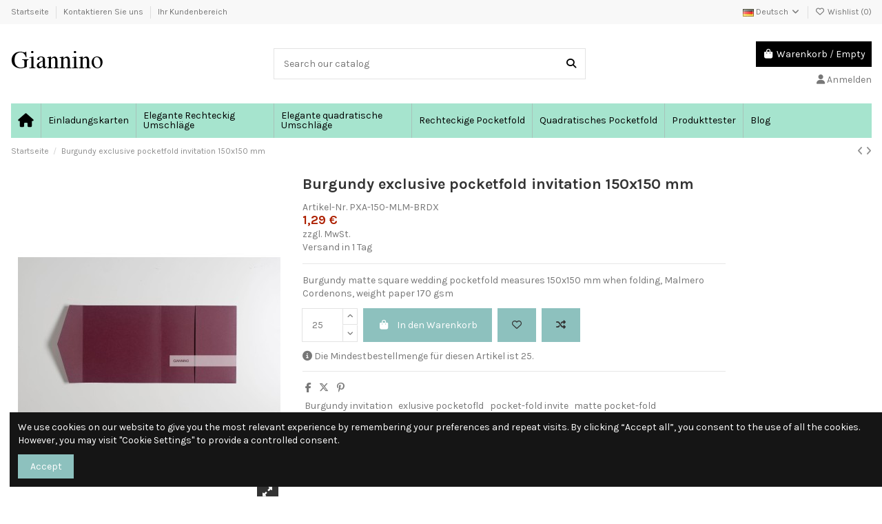

--- FILE ---
content_type: text/html; charset=utf-8
request_url: https://giannino.com/de/179-burgundy-exclusive-pocketfold-invitation-150x150-mm.html
body_size: 19982
content:
<!doctype html>
<html lang="de">

<head>
    
        
  <meta charset="utf-8">


  <meta http-equiv="x-ua-compatible" content="ie=edge">



  <script async src="https://www.googletagmanager.com/gtag/js?id=G-3CLMH2RBTH"></script>
<script>
  
  window.dataLayer = window.dataLayer || [];
  function gtag(){dataLayer.push(arguments);}
  gtag('js', new Date());

  gtag('config', 'G-3CLMH2RBTH');
  
</script>
  


      <!-- Google Tag Manager -->
    <script>(function(w,d,s,l,i){w[l]=w[l]||[];w[l].push({'gtm.start':
      new Date().getTime(),event:'gtm.js'});var f=d.getElementsByTagName(s)[0],
              j=d.createElement(s),dl=l!='dataLayer'?'&l='+l:'';j.async=true;j.src=
              'https://www.googletagmanager.com/gtm.js?id='+i+dl;f.parentNode.insertBefore(j,f);
              })(window,document,'script','dataLayer','GTM-TPVGGVS');</script>
    <!-- End Google Tag Manager -->
  
  



  <title>Burgundy matte Exclusive Square Wedding Invitation</title>
  
    
  
  
    
  
  <meta name="description" content="Invite your guests to a regal affair with our Burgundy exclusive pocketfold invitation, a rich and opulent color that commands attention and sets the stage for an unforgettable event.">
  <meta name="keywords" content="">
    
      <link rel="canonical" href="https://giannino.com/de/179-burgundy-exclusive-pocketfold-invitation-150x150-mm.html">    

  
          <link rel="alternate" href="https://giannino.com/it/179-burgundy-exclusive-pocketfold-invitation-150x150-mm.html" hreflang="it">
            <link rel="alternate" href="https://giannino.com/it/179-burgundy-exclusive-pocketfold-invitation-150x150-mm.html" hreflang="x-default">
                <link rel="alternate" href="https://giannino.com/en/179-burgundy-exclusive-pocketfold-invitation-150x150-mm.html" hreflang="en-us">
                <link rel="alternate" href="https://giannino.com/de/179-burgundy-exclusive-pocketfold-invitation-150x150-mm.html" hreflang="de-de">
                <link rel="alternate" href="https://giannino.com/es/179-burgundy-exclusive-pocketfold-invitation-150x150-mm.html" hreflang="es-es">
                <link rel="alternate" href="https://giannino.com/fr/179-burgundy-exclusive-pocketfold-invitation-150x150-mm.html" hreflang="fr-fr">
                <link rel="alternate" href="https://giannino.com/nl/179-burgundy-exclusive-pocketfold-invitation-150x150-mm.html" hreflang="nl-nl">
            

  
     <script type="application/ld+json">
 {
   "@context": "https://schema.org",
   "@type": "Organization",
   "name" : "Giannino",
   "url" : "https://giannino.com/de/"
       ,"logo": {
       "@type": "ImageObject",
       "url":"https://giannino.com/img/logo-1692860403.jpg"
     }
    }
</script>

<script type="application/ld+json">
  {
    "@context": "https://schema.org",
    "@type": "WebPage",
    "isPartOf": {
      "@type": "WebSite",
      "url":  "https://giannino.com/de/",
      "name": "Giannino"
    },
    "name": "Burgundy matte Exclusive Square Wedding Invitation",
    "url":  "https://giannino.com/de/179-burgundy-exclusive-pocketfold-invitation-150x150-mm.html"
  }
</script>


  <script type="application/ld+json">
    {
      "@context": "https://schema.org",
      "@type": "BreadcrumbList",
      "itemListElement": [
                  {
            "@type": "ListItem",
            "position": 1,
            "name": "Startseite",
            "item": "https://giannino.com/de/"
          },              {
            "@type": "ListItem",
            "position": 2,
            "name": "Burgundy  exclusive  pocketfold invitation 150x150 mm",
            "item": "https://giannino.com/de/179-burgundy-exclusive-pocketfold-invitation-150x150-mm.html"
          }          ]
    }
  </script>


  

  
    <script type="application/ld+json">
  {
    "@context": "https://schema.org/",
    "@type": "Product",
    "@id": "#product-snippet-id",
    "name": "Burgundy  exclusive  pocketfold invitation 150x150 mm",
    "description": "Invite your guests to a regal affair with our Burgundy exclusive pocketfold invitation, a rich and opulent color that commands attention and sets the stage for an unforgettable event.",
    "category": "Startseite",
    "image" :"https://giannino.com/799-large_default/burgundy-exclusive-pocketfold-invitation-150x150-mm.jpg",    "sku": "PXA-150-MLM-BRDX",
    "mpn": "PXA-150-MLM-BRDX"
        ,
    "brand": {
      "@type": "Brand",
      "name": "Giannino"
    }
                ,
    "offers": {
      "@type": "Offer",
      "priceCurrency": "EUR",
      "name": "Burgundy  exclusive  pocketfold invitation 150x150 mm",
      "price": "1.29",
      "url": "https://giannino.com/de/179-burgundy-exclusive-pocketfold-invitation-150x150-mm.html",
      "priceValidUntil": "2026-02-16",
              "image": ["https://giannino.com/799-thickbox_default/burgundy-exclusive-pocketfold-invitation-150x150-mm.jpg"],
            "sku": "PXA-150-MLM-BRDX",
      "mpn": "PXA-150-MLM-BRDX",
                    "availability": "https://schema.org/InStock",
      "seller": {
        "@type": "Organization",
        "name": "Giannino"
      }
    }
      }
</script>


  
    
  



    <meta property="og:type" content="product">
    <meta property="og:url" content="https://giannino.com/de/179-burgundy-exclusive-pocketfold-invitation-150x150-mm.html">
    <meta property="og:title" content="Burgundy matte Exclusive Square Wedding Invitation">
    <meta property="og:site_name" content="Giannino">
    <meta property="og:description" content="Invite your guests to a regal affair with our Burgundy exclusive pocketfold invitation, a rich and opulent color that commands attention and sets the stage for an unforgettable event.">
            <meta property="og:image" content="https://giannino.com/799-thickbox_default/burgundy-exclusive-pocketfold-invitation-150x150-mm.jpg">
        <meta property="og:image:width" content="1100">
        <meta property="og:image:height" content="1422">
    




      <meta name="viewport" content="width=device-width, initial-scale=1">
  




  <link rel="icon" type="image/vnd.microsoft.icon" href="https://giannino.com/img/favicon.ico?1696746112">
  <link rel="shortcut icon" type="image/x-icon" href="https://giannino.com/img/favicon.ico?1696746112">
    




    <link rel="stylesheet" href="https://giannino.com/themes/warehouse/assets/css/theme.css" type="text/css" media="all">
  <link rel="stylesheet" href="/modules/ps_checkout/views/css/payments.css?version=8.5.0.7" type="text/css" media="all">
  <link rel="stylesheet" href="https://giannino.com/modules/iqitproductvariants/views/dist/front.css" type="text/css" media="all">
  <link rel="stylesheet" href="https://giannino.com/modules/iqitcountdown/views/css/front.css" type="text/css" media="all">
  <link rel="stylesheet" href="https://giannino.com/modules/vatchecker/views/css/front.css" type="text/css" media="all">
  <link rel="stylesheet" href="https://giannino.com/themes/warehouse/modules/productcomments/views/css/productcomments.css" type="text/css" media="all">
  <link rel="stylesheet" href="https://giannino.com/js/jquery/plugins/fancybox/jquery.fancybox.css" type="text/css" media="all">
  <link rel="stylesheet" href="https://giannino.com/modules/iqitcompare/views/css/front.css" type="text/css" media="all">
  <link rel="stylesheet" href="https://giannino.com/modules/iqitcookielaw/views/css/front.css" type="text/css" media="all">
  <link rel="stylesheet" href="https://giannino.com/modules/iqitelementor/views/css/frontend.min.css" type="text/css" media="all">
  <link rel="stylesheet" href="https://giannino.com/modules/iqitmegamenu/views/css/front.css" type="text/css" media="all">
  <link rel="stylesheet" href="https://giannino.com/modules/iqitsizecharts/views/css/front.css" type="text/css" media="all">
  <link rel="stylesheet" href="https://giannino.com/modules/iqitthemeeditor/views/css/custom_s_1.css" type="text/css" media="all">
  <link rel="stylesheet" href="https://giannino.com/modules/iqitwishlist/views/css/front.css" type="text/css" media="all">
  <link rel="stylesheet" href="https://giannino.com/modules/iqitextendedproduct/views/css/front.css" type="text/css" media="all">
  <link rel="stylesheet" href="https://giannino.com/themes/warehouse/modules/ph_simpleblog/views/css/ph_simpleblog-17.css" type="text/css" media="all">
  <link rel="stylesheet" href="https://giannino.com/modules/ph_simpleblog/css/custom.css" type="text/css" media="all">
  <link rel="stylesheet" href="https://giannino.com/modules/iqitsociallogin/views/css/front.css" type="text/css" media="all">
  <link rel="stylesheet" href="https://giannino.com/modules/iqitcookielaw/views/css/custom_s_1.css" type="text/css" media="all">
  <link rel="stylesheet" href="https://giannino.com/modules/iqitmegamenu/views/css/iqitmegamenu_s_1.css" type="text/css" media="all">
  <link rel="stylesheet" href="https://giannino.com/themes/warehouse/assets/css/custom.css" type="text/css" media="all">




<link rel="preload" as="font"
      href="https://giannino.com/themes/warehouse/assets/css/font-awesome/webfonts/fa-brands-400.woff2"
      type="font/woff2" crossorigin="anonymous">

<link rel="preload" as="font"
      href="https://giannino.com/themes/warehouse/assets/css/font-awesome/webfonts/fa-regular-400.woff2"
      type="font/woff2" crossorigin="anonymous">

<link rel="preload" as="font"
      href="https://giannino.com/themes/warehouse/assets/css/font-awesome/webfonts/fa-solid-900.woff2"
      type="font/woff2" crossorigin="anonymous">

<link rel="preload" as="font"
      href="https://giannino.com/themes/warehouse/assets/css/font-awesome/webfonts/fa-brands-400.woff2"
      type="font/woff2" crossorigin="anonymous">


<link  rel="preload stylesheet"  as="style" href="https://giannino.com/themes/warehouse/assets/css/font-awesome/css/font-awesome-preload.css?v=6.7.2"
       type="text/css" crossorigin="anonymous">





  

  <script>
        var elementorFrontendConfig = {"isEditMode":"","stretchedSectionContainer":"","instagramToken":"","is_rtl":false,"ajax_csfr_token_url":"https:\/\/giannino.com\/de\/module\/iqitelementor\/Actions?process=handleCsfrToken&ajax=1"};
        var iqitTheme = {"rm_sticky":"0","rm_breakpoint":0,"op_preloader":"0","cart_style":"floating","cart_confirmation":"modal","h_layout":"1","f_fixed":"","f_layout":"1","h_absolute":"0","h_sticky":"0","hw_width":"inherit","mm_content":"desktop","hm_submenu_width":"default","h_search_type":"full","pl_lazyload":true,"pl_infinity":false,"pl_rollover":true,"pl_crsl_autoplay":false,"pl_slider_ld":5,"pl_slider_d":4,"pl_slider_t":3,"pl_slider_p":2,"pp_thumbs":"bottom","pp_zoom":"modalzoom","pp_image_layout":"carousel","pp_tabs":"tabh","pl_grid_qty":false};
        var iqitcompare = {"nbProducts":0};
        var iqitcountdown_days = "d.";
        var iqitextendedproduct = {"speed":"70","hook":"modal"};
        var iqitfdc_from = 0;
        var iqitmegamenu = {"sticky":"false","containerSelector":"#wrapper > .container"};
        var iqitwishlist = {"nbProducts":0};
        var prestashop = {"cart":{"products":[],"totals":{"total":{"type":"total","label":"Gesamt","amount":0,"value":"0,00\u00a0\u20ac"},"total_including_tax":{"type":"total","label":"Gesamt (inkl. MwSt.)","amount":0,"value":"0,00\u00a0\u20ac"},"total_excluding_tax":{"type":"total","label":"Gesamtpreis o. MwSt.","amount":0,"value":"0,00\u00a0\u20ac"}},"subtotals":{"products":{"type":"products","label":"Zwischensumme","amount":0,"value":"0,00\u00a0\u20ac"},"discounts":null,"shipping":{"type":"shipping","label":"Versand","amount":0,"value":""},"tax":{"type":"tax","label":"Steuers\u00e4tze","amount":0,"value":"0,00\u00a0\u20ac"}},"products_count":0,"summary_string":"0 Artikel","vouchers":{"allowed":0,"added":[]},"discounts":[],"minimalPurchase":0,"minimalPurchaseRequired":""},"currency":{"id":1,"name":"Euro","iso_code":"EUR","iso_code_num":"978","sign":"\u20ac"},"customer":{"lastname":null,"firstname":null,"email":null,"birthday":null,"newsletter":null,"newsletter_date_add":null,"optin":null,"website":null,"company":null,"siret":null,"ape":null,"is_logged":false,"gender":{"type":null,"name":null},"addresses":[]},"country":{"id_zone":"1","id_currency":"0","call_prefix":"39","iso_code":"IT","active":"1","contains_states":"1","need_identification_number":"1","need_zip_code":"1","zip_code_format":"NNNNN","display_tax_label":"1","name":"Italia","id":10},"language":{"name":"Deutsch (German)","iso_code":"de","locale":"de-DE","language_code":"de-de","active":"1","is_rtl":"0","date_format_lite":"d.m.Y","date_format_full":"d.m.Y H:i:s","id":3},"page":{"title":"","canonical":"https:\/\/giannino.com\/de\/179-burgundy-exclusive-pocketfold-invitation-150x150-mm.html","meta":{"title":"Burgundy matte Exclusive Square Wedding Invitation","description":"Invite your guests to a regal affair with our Burgundy exclusive pocketfold invitation, a rich and opulent color that commands attention and sets the stage for an unforgettable event.","keywords":"","robots":"index"},"page_name":"product","body_classes":{"lang-de":true,"lang-rtl":false,"country-IT":true,"currency-EUR":true,"layout-full-width":true,"page-product":true,"tax-display-enabled":true,"page-customer-account":false,"product-id-179":true,"product-Burgundy  exclusive  pocketfold invitation 150x150 mm":true,"product-id-category-2":true,"product-id-manufacturer-0":true,"product-id-supplier-0":true,"product-available-for-order":true},"admin_notifications":[],"password-policy":{"feedbacks":{"0":"Sehr schwach","1":"Schwach","2":"Durchschnitt","3":"Stark","4":"Sehr stark","Straight rows of keys are easy to guess":"Nebeneinander liegende Tastenreihen sind leicht zu erraten","Short keyboard patterns are easy to guess":"Kurze Tastatur-Muster sind leicht zu erraten","Use a longer keyboard pattern with more turns":"Verwenden Sie ein l\u00e4ngeres Tastatur-Muster mit mehr Zuf\u00e4llen","Repeats like \"aaa\" are easy to guess":"Wiederholungen wie \u201eaaa\u201c sind leicht zu erraten","Repeats like \"abcabcabc\" are only slightly harder to guess than \"abc\"":"Wiederholungen wie \u201eabcabcabc\u201c sind nur etwas schwerer zu erraten als \u201eabc\u201c","Sequences like abc or 6543 are easy to guess":"Zeichenfolgen wie \u201eabc\u201c oder \u201e6543\u201c sind leicht zu erraten.","Recent years are easy to guess":"Aktuelle Jahre sind leicht zu erraten","Dates are often easy to guess":"Datumsangaben sind oft leicht zu erraten","This is a top-10 common password":"Dies ist ein g\u00e4ngiges Top-10-Passwort","This is a top-100 common password":"Dies ist ein g\u00e4ngiges Top-100-Passwort","This is a very common password":"Dies ist ein sehr g\u00e4ngiges Passwort","This is similar to a commonly used password":"Dies \u00e4hnelt einem g\u00e4ngigen Passwort","A word by itself is easy to guess":"Ein einzelnes Wort ist leicht zu erraten","Names and surnames by themselves are easy to guess":"Vor- und Nachnamen sind leicht zu erraten","Common names and surnames are easy to guess":"G\u00e4ngige Vor- und Nachnamen sind leicht zu erraten","Use a few words, avoid common phrases":"Verwenden Sie mehrere W\u00f6rter, vermeiden Sie g\u00e4ngige Ausdr\u00fccke.","No need for symbols, digits, or uppercase letters":"Symbole, Ziffern oder Gro\u00dfbuchstaben sind nicht notwendig","Avoid repeated words and characters":"Vermeiden Sie Wort- und Zeichenwiederholungen","Avoid sequences":"Vermeiden Sie Sequenzen","Avoid recent years":"Vermeiden Sie aktuelle Jahreszahlen","Avoid years that are associated with you":"Vermeiden Sie Jahreszahlen, die mit Ihnen in Verbindung gebracht werden k\u00f6nnen","Avoid dates and years that are associated with you":"Vermeiden Sie Datums- und Jahresangaben, die mit Ihnen in Verbindung gebracht werden k\u00f6nnen","Capitalization doesn't help very much":"Gro\u00dfschreibung ist nicht sehr hilfreich","All-uppercase is almost as easy to guess as all-lowercase":"Gro\u00dfschreibung ist fast genau so leicht zu erraten wie Kleinschreibung","Reversed words aren't much harder to guess":"Umgekehrte W\u00f6rter sind nicht viel schwerer zu erraten","Predictable substitutions like '@' instead of 'a' don't help very much":"H\u00e4ufig verwendete Ersetzungen wie \u201e@\u201c anstelle von \u201ea\u201c sind nicht sehr zweckdienlich.","Add another word or two. Uncommon words are better.":"Erg\u00e4nzen Sie ein oder zwei W\u00f6rter. Selten gebrauchte W\u00f6rter sind besser."}}},"shop":{"name":"Giannino","logo":"https:\/\/giannino.com\/img\/logo-1692860403.jpg","stores_icon":"https:\/\/giannino.com\/img\/logo_stores.png","favicon":"https:\/\/giannino.com\/img\/favicon.ico"},"core_js_public_path":"\/themes\/","urls":{"base_url":"https:\/\/giannino.com\/","current_url":"https:\/\/giannino.com\/de\/179-burgundy-exclusive-pocketfold-invitation-150x150-mm.html","shop_domain_url":"https:\/\/giannino.com","img_ps_url":"https:\/\/giannino.com\/img\/","img_cat_url":"https:\/\/giannino.com\/img\/c\/","img_lang_url":"https:\/\/giannino.com\/img\/l\/","img_prod_url":"https:\/\/giannino.com\/img\/p\/","img_manu_url":"https:\/\/giannino.com\/img\/m\/","img_sup_url":"https:\/\/giannino.com\/img\/su\/","img_ship_url":"https:\/\/giannino.com\/img\/s\/","img_store_url":"https:\/\/giannino.com\/img\/st\/","img_col_url":"https:\/\/giannino.com\/img\/co\/","img_url":"https:\/\/giannino.com\/themes\/warehouse\/assets\/img\/","css_url":"https:\/\/giannino.com\/themes\/warehouse\/assets\/css\/","js_url":"https:\/\/giannino.com\/themes\/warehouse\/assets\/js\/","pic_url":"https:\/\/giannino.com\/upload\/","theme_assets":"https:\/\/giannino.com\/themes\/warehouse\/assets\/","theme_dir":"https:\/\/giannino.com\/themes\/warehouse\/","pages":{"address":"https:\/\/giannino.com\/de\/adresse","addresses":"https:\/\/giannino.com\/de\/adressen","authentication":"https:\/\/giannino.com\/de\/anmeldung","manufacturer":"https:\/\/giannino.com\/de\/Marken","cart":"https:\/\/giannino.com\/de\/warenkorb","category":"https:\/\/giannino.com\/de\/index.php?controller=category","cms":"https:\/\/giannino.com\/de\/index.php?controller=cms","contact":"https:\/\/giannino.com\/de\/kontakt","discount":"https:\/\/giannino.com\/de\/Rabatt","guest_tracking":"https:\/\/giannino.com\/de\/auftragsverfolgung-gast","history":"https:\/\/giannino.com\/de\/bestellungsverlauf","identity":"https:\/\/giannino.com\/de\/profil","index":"https:\/\/giannino.com\/de\/","my_account":"https:\/\/giannino.com\/de\/mein-Konto","order_confirmation":"https:\/\/giannino.com\/de\/bestellbestaetigung","order_detail":"https:\/\/giannino.com\/de\/index.php?controller=order-detail","order_follow":"https:\/\/giannino.com\/de\/bestellverfolgung","order":"https:\/\/giannino.com\/de\/Bestellung","order_return":"https:\/\/giannino.com\/de\/index.php?controller=order-return","order_slip":"https:\/\/giannino.com\/de\/bestellschein","pagenotfound":"https:\/\/giannino.com\/de\/seite-nicht-gefunden","password":"https:\/\/giannino.com\/de\/passwort-zuruecksetzen","pdf_invoice":"https:\/\/giannino.com\/de\/index.php?controller=pdf-invoice","pdf_order_return":"https:\/\/giannino.com\/de\/index.php?controller=pdf-order-return","pdf_order_slip":"https:\/\/giannino.com\/de\/index.php?controller=pdf-order-slip","prices_drop":"https:\/\/giannino.com\/de\/angebote","product":"https:\/\/giannino.com\/de\/index.php?controller=product","registration":"https:\/\/giannino.com\/de\/index.php?controller=registration","search":"https:\/\/giannino.com\/de\/suche","sitemap":"https:\/\/giannino.com\/de\/Sitemap","stores":"https:\/\/giannino.com\/de\/shops","supplier":"https:\/\/giannino.com\/de\/lieferant","new_products":"https:\/\/giannino.com\/de\/neue-artikel","brands":"https:\/\/giannino.com\/de\/Marken","register":"https:\/\/giannino.com\/de\/index.php?controller=registration","order_login":"https:\/\/giannino.com\/de\/Bestellung?login=1"},"alternative_langs":{"it":"https:\/\/giannino.com\/it\/179-burgundy-exclusive-pocketfold-invitation-150x150-mm.html","en-us":"https:\/\/giannino.com\/en\/179-burgundy-exclusive-pocketfold-invitation-150x150-mm.html","de-de":"https:\/\/giannino.com\/de\/179-burgundy-exclusive-pocketfold-invitation-150x150-mm.html","es-es":"https:\/\/giannino.com\/es\/179-burgundy-exclusive-pocketfold-invitation-150x150-mm.html","fr-fr":"https:\/\/giannino.com\/fr\/179-burgundy-exclusive-pocketfold-invitation-150x150-mm.html","nl-nl":"https:\/\/giannino.com\/nl\/179-burgundy-exclusive-pocketfold-invitation-150x150-mm.html"},"actions":{"logout":"https:\/\/giannino.com\/de\/?mylogout="},"no_picture_image":{"bySize":{"small_default":{"url":"https:\/\/giannino.com\/img\/p\/de-default-small_default.jpg","width":98,"height":127},"cart_default":{"url":"https:\/\/giannino.com\/img\/p\/de-default-cart_default.jpg","width":125,"height":162},"home_default":{"url":"https:\/\/giannino.com\/img\/p\/de-default-home_default.jpg","width":236,"height":305},"large_default":{"url":"https:\/\/giannino.com\/img\/p\/de-default-large_default.jpg","width":381,"height":492},"medium_default":{"url":"https:\/\/giannino.com\/img\/p\/de-default-medium_default.jpg","width":452,"height":584},"thickbox_default":{"url":"https:\/\/giannino.com\/img\/p\/de-default-thickbox_default.jpg","width":1100,"height":1422}},"small":{"url":"https:\/\/giannino.com\/img\/p\/de-default-small_default.jpg","width":98,"height":127},"medium":{"url":"https:\/\/giannino.com\/img\/p\/de-default-large_default.jpg","width":381,"height":492},"large":{"url":"https:\/\/giannino.com\/img\/p\/de-default-thickbox_default.jpg","width":1100,"height":1422},"legend":""}},"configuration":{"display_taxes_label":true,"display_prices_tax_incl":false,"is_catalog":false,"show_prices":true,"opt_in":{"partner":true},"quantity_discount":{"type":"price","label":"St\u00fcckpreis"},"voucher_enabled":0,"return_enabled":0},"field_required":[],"breadcrumb":{"links":[{"title":"Startseite","url":"https:\/\/giannino.com\/de\/"},{"title":"Burgundy  exclusive  pocketfold invitation 150x150 mm","url":"https:\/\/giannino.com\/de\/179-burgundy-exclusive-pocketfold-invitation-150x150-mm.html"}],"count":2},"link":{"protocol_link":"https:\/\/","protocol_content":"https:\/\/"},"time":1769901996,"static_token":"d5895119758197bea3cf5ca70a0d7e0f","token":"174580e52ff95cd21512b4ce880f33d2","debug":false};
        var ps_checkoutApplePayUrl = "https:\/\/giannino.com\/de\/module\/ps_checkout\/applepay?token=d5895119758197bea3cf5ca70a0d7e0f";
        var ps_checkoutAutoRenderDisabled = false;
        var ps_checkoutCancelUrl = "https:\/\/giannino.com\/de\/module\/ps_checkout\/cancel?token=d5895119758197bea3cf5ca70a0d7e0f";
        var ps_checkoutCardBrands = ["MASTERCARD","VISA","AMEX"];
        var ps_checkoutCardFundingSourceImg = "\/modules\/ps_checkout\/views\/img\/payment-cards.png";
        var ps_checkoutCardLogos = {"AMEX":"\/modules\/ps_checkout\/views\/img\/amex.svg","CB_NATIONALE":"\/modules\/ps_checkout\/views\/img\/cb.svg","DINERS":"\/modules\/ps_checkout\/views\/img\/diners.svg","DISCOVER":"\/modules\/ps_checkout\/views\/img\/discover.svg","JCB":"\/modules\/ps_checkout\/views\/img\/jcb.svg","MAESTRO":"\/modules\/ps_checkout\/views\/img\/maestro.svg","MASTERCARD":"\/modules\/ps_checkout\/views\/img\/mastercard.svg","UNIONPAY":"\/modules\/ps_checkout\/views\/img\/unionpay.svg","VISA":"\/modules\/ps_checkout\/views\/img\/visa.svg"};
        var ps_checkoutCartProductCount = 0;
        var ps_checkoutCheckUrl = "https:\/\/giannino.com\/de\/module\/ps_checkout\/check?token=d5895119758197bea3cf5ca70a0d7e0f";
        var ps_checkoutCheckoutTranslations = {"checkout.go.back.label":"Bezahlung","checkout.go.back.link.title":"Zur\u00fcck zur Bezahlung","checkout.card.payment":"Kartenzahlung","checkout.page.heading":"Bestell\u00fcbersicht","checkout.cart.empty":"Ihr Einkaufswagen ist leer.","checkout.page.subheading.card":"Karte","checkout.page.subheading.paypal":"PayPal","checkout.payment.by.card":"Sie haben sich daf\u00fcr entschieden, mit Karte zu zahlen.","checkout.payment.by.paypal":"Sie haben sich daf\u00fcr entschieden, mit PayPal zu zahlen.","checkout.order.summary":"Hier ist eine kurze Zusammenfassung Ihrer Bestellung:","checkout.order.amount.total":"Der Gesamtbetrag Ihrer Bestellung bel\u00e4uft sich auf","checkout.order.included.tax":"(inkl. MwSt)","checkout.order.confirm.label":"Bitte best\u00e4tigen Sie Ihre Bestellung, indem Sie auf \u201eIch best\u00e4tige meine Bestellung\u201c klicken.","checkout.payment.token.delete.modal.header":"Diese Zahlungsmethode l\u00f6schen?","checkout.payment.token.delete.modal.content":"Die folgende Zahlungsmethode wird aus Ihrem Konto entfernt:","checkout.payment.token.delete.modal.confirm-button":"Zahlungsmethode l\u00f6schen","checkout.payment.loader.processing-request":"Bitte warten Sie, wir bearbeiten Ihre Anfrage","checkout.payment.others.link.label":"Weitere Zahlungsmethoden","checkout.payment.others.confirm.button.label":"Ich best\u00e4tige meine Bestellung","checkout.form.error.label":"Bei der Bezahlung ist ein Fehler aufgetreten. Bitte versuchen Sie es erneut oder wenden Sie sich an das Support-Team.","loader-component.label.header":"Vielen Dank f\u00fcr Ihren Kauf!","loader-component.label.body":"Bitte warten, wir bearbeiten Ihre Zahlung","loader-component.label.body.longer":"Dies dauert l\u00e4nger als erwartet. Bitte warten\u2026","payment-method-logos.title":"100% sichere Zahlungen","express-button.cart.separator":"oder","express-button.checkout.express-checkout":"Schneller Checkout","ok":"Ok","cancel":"Abbrechen","paypal.hosted-fields.label.card-name":"Name des Karteninhabers","paypal.hosted-fields.placeholder.card-name":"Name des Karteninhabers","paypal.hosted-fields.label.card-number":"Kartennummer","paypal.hosted-fields.placeholder.card-number":"Kartennummer","paypal.hosted-fields.label.expiration-date":"Ablaufdatum","paypal.hosted-fields.placeholder.expiration-date":"MM\/YY","paypal.hosted-fields.label.cvv":"CVC","paypal.hosted-fields.placeholder.cvv":"XXX","error.paypal-sdk":"Keine PayPal JavaScript-SDK-Instanz","error.google-pay-sdk":"Keine Google Pay JavaScript-SDK-Instanz","error.apple-pay-sdk":"Keine Apple Pay JavaScript-SDK-Instanz","error.google-pay.transaction-info":"Beim Abrufen der Google Pay-Transaktionsinformationen ist ein Fehler aufgetreten","error.apple-pay.payment-request":"Beim Abrufen der Apple Pay-Zahlungsanfrage ist ein Fehler aufgetreten","error.paypal-sdk.contingency.cancel":"Karteninhaberauthentifizierung wurde abgebrochen, bitte w\u00e4hlen Sie eine andere Zahlungsmethode oder versuchen Sie es erneut.","error.paypal-sdk.contingency.error":"Bei der Authentifizierung des Karteninhabers ist ein Fehler aufgetreten, bitte w\u00e4hlen Sie eine andere Zahlungsmethode oder versuchen Sie es erneut.","error.paypal-sdk.contingency.failure":"Karteninhaberauthentifizierung ist fehlgeschlagen, bitte w\u00e4hlen Sie eine andere Zahlungsmethode oder versuchen Sie es erneut.","error.paypal-sdk.contingency.unknown":"Karteninhaberauthentifizierung kann nicht \u00fcberpr\u00fcft werden, bitte w\u00e4hlen Sie eine andere Zahlungsmethode oder versuchen Sie es erneut.","APPLE_PAY_MERCHANT_SESSION_VALIDATION_ERROR":"Wir k\u00f6nnen Ihre Apple Pay-Zahlung derzeit nicht verarbeiten. Dies k\u00f6nnte an einem Problem bei der \u00dcberpr\u00fcfung der Zahlungseinrichtung f\u00fcr diese Website liegen. Bitte versuchen Sie es sp\u00e4ter erneut oder w\u00e4hlen Sie eine andere Zahlungsmethode.","APPROVE_APPLE_PAY_VALIDATION_ERROR":"Beim Verarbeiten Ihrer Apple Pay-Zahlung ist ein Problem aufgetreten. Bitte \u00fcberpr\u00fcfen Sie Ihre Bestelldaten und versuchen Sie es erneut oder verwenden Sie eine andere Zahlungsmethode."};
        var ps_checkoutCheckoutUrl = "https:\/\/giannino.com\/de\/Bestellung";
        var ps_checkoutConfirmUrl = "https:\/\/giannino.com\/de\/bestellbestaetigung";
        var ps_checkoutCreateUrl = "https:\/\/giannino.com\/de\/module\/ps_checkout\/create?token=d5895119758197bea3cf5ca70a0d7e0f";
        var ps_checkoutCustomMarks = [];
        var ps_checkoutExpressCheckoutCartEnabled = true;
        var ps_checkoutExpressCheckoutOrderEnabled = false;
        var ps_checkoutExpressCheckoutProductEnabled = false;
        var ps_checkoutExpressCheckoutSelected = false;
        var ps_checkoutExpressCheckoutUrl = "https:\/\/giannino.com\/de\/module\/ps_checkout\/ExpressCheckout?token=d5895119758197bea3cf5ca70a0d7e0f";
        var ps_checkoutFundingSource = "paypal";
        var ps_checkoutFundingSourcesSorted = ["card","paypal","paylater"];
        var ps_checkoutGooglePayUrl = "https:\/\/giannino.com\/de\/module\/ps_checkout\/googlepay?token=d5895119758197bea3cf5ca70a0d7e0f";
        var ps_checkoutHostedFieldsContingencies = "SCA_WHEN_REQUIRED";
        var ps_checkoutHostedFieldsEnabled = true;
        var ps_checkoutIconsPath = "\/modules\/ps_checkout\/views\/img\/icons\/";
        var ps_checkoutLoaderImage = "\/modules\/ps_checkout\/views\/img\/loader.svg";
        var ps_checkoutPartnerAttributionId = "PrestaShop_Cart_PSXO_PSDownload";
        var ps_checkoutPayLaterCartPageButtonEnabled = false;
        var ps_checkoutPayLaterCategoryPageBannerEnabled = false;
        var ps_checkoutPayLaterHomePageBannerEnabled = false;
        var ps_checkoutPayLaterOrderPageBannerEnabled = false;
        var ps_checkoutPayLaterOrderPageButtonEnabled = false;
        var ps_checkoutPayLaterOrderPageMessageEnabled = false;
        var ps_checkoutPayLaterProductPageBannerEnabled = false;
        var ps_checkoutPayLaterProductPageButtonEnabled = false;
        var ps_checkoutPayLaterProductPageMessageEnabled = false;
        var ps_checkoutPayPalButtonConfiguration = "";
        var ps_checkoutPayPalEnvironment = "LIVE";
        var ps_checkoutPayPalOrderId = "";
        var ps_checkoutPayPalSdkConfig = {"clientId":"AXjYFXWyb4xJCErTUDiFkzL0Ulnn-bMm4fal4G-1nQXQ1ZQxp06fOuE7naKUXGkq2TZpYSiI9xXbs4eo","merchantId":"QFSWNEXS4GQQL","currency":"EUR","intent":"capture","commit":"false","vault":"false","integrationDate":"2024-04-01","dataPartnerAttributionId":"PrestaShop_Cart_PSXO_PSDownload","dataCspNonce":"","dataEnable3ds":"true","disableFunding":"bancontact,eps,ideal,mybank,p24,blik","enableFunding":"paylater","components":"marks,funding-eligibility"};
        var ps_checkoutPayWithTranslations = {"card":"Mit Karte bezahlen - 100% sichere Zahlungen","paypal":"Bezahlen Sie mit einem PayPal-Konto","paylater":"Bezahlen ratenzahlung mit PayPal Pay Later"};
        var ps_checkoutPaymentMethodLogosTitleImg = "\/modules\/ps_checkout\/views\/img\/icons\/lock_checkout.svg";
        var ps_checkoutPaymentUrl = "https:\/\/giannino.com\/de\/module\/ps_checkout\/payment?token=d5895119758197bea3cf5ca70a0d7e0f";
        var ps_checkoutRenderPaymentMethodLogos = true;
        var ps_checkoutValidateUrl = "https:\/\/giannino.com\/de\/module\/ps_checkout\/validate?token=d5895119758197bea3cf5ca70a0d7e0f";
        var ps_checkoutVaultUrl = "https:\/\/giannino.com\/de\/module\/ps_checkout\/vault?token=d5895119758197bea3cf5ca70a0d7e0f";
        var ps_checkoutVersion = "8.5.0.7";
      </script>



  <script async src="https://www.googletagmanager.com/gtag/js?id=G-3CLMH2RBTH"></script>
<script>
  window.dataLayer = window.dataLayer || [];
  function gtag(){dataLayer.push(arguments);}
  gtag('js', new Date());
  gtag(
    'config',
    'G-3CLMH2RBTH',
    {
      'debug_mode':false
                      }
  );
</script>




    
            <meta property="product:pretax_price:amount" content="1.29">
        <meta property="product:pretax_price:currency" content="EUR">
        <meta property="product:price:amount" content="1.29">
        <meta property="product:price:currency" content="EUR">
        
    

    </head>

<body id="product" class="lang-de country-it currency-eur layout-full-width page-product tax-display-enabled product-id-179 product-burgundy--exclusive--pocketfold-invitation-150x150-mm product-id-category-2 product-id-manufacturer-0 product-id-supplier-0 product-available-for-order body-desktop-header-style-w-1">


            <!-- Google Tag Manager (noscript) -->
        <noscript><iframe src="https://www.googletagmanager.com/ns.html?id=GTM-TPVGGVS"
                          height="0" width="0" style="display:none;visibility:hidden"></iframe></noscript>
        <!-- End Google Tag Manager (noscript) -->
    




    


<main id="main-page-content"  >
    
            

    <header id="header" class="desktop-header-style-w-1">
        
            
  <div class="header-banner">
    
  </div>




            <nav class="header-nav">
        <div class="container">
    
        <div class="row justify-content-between">
            <div class="col col-auto col-md left-nav">
                                            <div class="block-iqitlinksmanager block-iqitlinksmanager-2 block-links-inline d-inline-block">
            <ul>
                                                            <li>
                            <a
                                    href="https://giannino.com/de/content/category/1-startseite"
                                    title=""                                                                >
                                Startseite
                            </a>
                        </li>
                                                                                <li>
                            <a
                                    href="https://giannino.com/de/kontakt"
                                    title="Nutzen Sie unser Kontaktformular"                                                                >
                                Kontaktieren Sie uns
                            </a>
                        </li>
                                                                                <li>
                            <a
                                    href="https://giannino.com/de/mein-Konto"
                                    title=""                                                                >
                                Ihr Kundenbereich
                            </a>
                        </li>
                                                </ul>
        </div>
    
            </div>
            <div class="col col-auto center-nav text-center">
                
             </div>
            <div class="col col-auto col-md right-nav text-right">
                

<div id="language_selector" class="d-inline-block">
    <div class="language-selector-wrapper d-inline-block">
        <div class="language-selector dropdown js-dropdown">
            <a class="expand-more" data-bs-toggle="dropdown" data-iso-code="de"><img width="16" height="11" src="https://giannino.com/img/l/3.jpg" alt="Deutsch" class="img-fluid lang-flag" /> Deutsch <i class="fa fa-angle-down fa-fw" aria-hidden="true"></i></a>
            <div class="dropdown-menu">
                <ul>
                                            <li >
                            <a href="https://giannino.com/it/179-burgundy-exclusive-pocketfold-invitation-150x150-mm.html" rel="alternate" hreflang="it"
                               class="dropdown-item"><img width="16" height="11" src="https://giannino.com/img/l/1.jpg" alt="Italiano" class="img-fluid lang-flag"  data-iso-code="it"/> Italiano</a>
                        </li>
                                            <li >
                            <a href="https://giannino.com/en/179-burgundy-exclusive-pocketfold-invitation-150x150-mm.html" rel="alternate" hreflang="en"
                               class="dropdown-item"><img width="16" height="11" src="https://giannino.com/img/l/2.jpg" alt="English" class="img-fluid lang-flag"  data-iso-code="en"/> English</a>
                        </li>
                                            <li  class="current" >
                            <a href="https://giannino.com/de/179-burgundy-exclusive-pocketfold-invitation-150x150-mm.html" rel="alternate" hreflang="de"
                               class="dropdown-item"><img width="16" height="11" src="https://giannino.com/img/l/3.jpg" alt="Deutsch" class="img-fluid lang-flag"  data-iso-code="de"/> Deutsch</a>
                        </li>
                                            <li >
                            <a href="https://giannino.com/es/179-burgundy-exclusive-pocketfold-invitation-150x150-mm.html" rel="alternate" hreflang="es"
                               class="dropdown-item"><img width="16" height="11" src="https://giannino.com/img/l/4.jpg" alt="Español" class="img-fluid lang-flag"  data-iso-code="es"/> Español</a>
                        </li>
                                            <li >
                            <a href="https://giannino.com/fr/179-burgundy-exclusive-pocketfold-invitation-150x150-mm.html" rel="alternate" hreflang="fr"
                               class="dropdown-item"><img width="16" height="11" src="https://giannino.com/img/l/5.jpg" alt="Français" class="img-fluid lang-flag"  data-iso-code="fr"/> Français</a>
                        </li>
                                            <li >
                            <a href="https://giannino.com/nl/179-burgundy-exclusive-pocketfold-invitation-150x150-mm.html" rel="alternate" hreflang="nl"
                               class="dropdown-item"><img width="16" height="11" src="https://giannino.com/img/l/6.jpg" alt="Nederlands" class="img-fluid lang-flag"  data-iso-code="nl"/> Nederlands</a>
                        </li>
                                    </ul>
            </div>
        </div>
    </div>
</div>
<div class="d-inline-block">
    <a href="//giannino.com/de/module/iqitwishlist/view">
        <i class="fa fa-heart-o fa-fw" aria-hidden="true"></i> Wishlist (<span
                id="iqitwishlist-nb"></span>)
    </a>
</div>

             </div>
        </div>

                        </div>
            </nav>
        



<div id="desktop-header" class="desktop-header-style-1">
    
            
<div class="header-top">
    <div id="desktop-header-container" class="container">
        <div class="row align-items-center">
                            <div class="col col-auto col-header-left">
                    <div id="desktop_logo">
                        
  <a href="https://giannino.com/de/">
    <img class="logo img-fluid"
         src="https://giannino.com/img/logo-1692860403.jpg"
                  alt="Giannino"
         width="134"
         height="46"
    >
  </a>

                    </div>
                    
                </div>
                <div class="col col-header-center">
                                        <!-- Block search module TOP -->

<!-- Block search module TOP -->
<div id="search_widget" class="search-widget" data-search-controller-url="https://giannino.com/de/module/iqitsearch/searchiqit">
    <form method="get" action="https://giannino.com/de/module/iqitsearch/searchiqit">
        <div class="input-group">
            <input type="text" name="s" value="" data-all-text="Show all results"
                   data-blog-text="Blog post"
                   data-product-text="Product"
                   data-brands-text="Marke"
                   autocomplete="off" autocorrect="off" autocapitalize="off" spellcheck="false"
                   placeholder="Search our catalog" class="form-control form-search-control" />
            <button type="submit" class="search-btn" aria-label="Search our catalog">
                <i class="fa fa-search"></i>
            </button>
        </div>
    </form>
</div>
<!-- /Block search module TOP -->

<!-- /Block search module TOP -->


                    
                </div>
                        <div class="col col-auto col-header-right text-right">
                                    
                                            <div id="ps-shoppingcart-wrapper">
    <div id="ps-shoppingcart"
         class="header-cart-default ps-shoppingcart dropdown">
         <div id="blockcart" class="blockcart cart-preview"
         data-refresh-url="//giannino.com/de/module/ps_shoppingcart/ajax">
        <a id="cart-toogle" class="cart-toogle header-btn header-cart-btn" data-bs-toggle="dropdown" data-bs-display="static" data-bs-auto-close="outside">
            <i class="fa fa-shopping-bag fa-fw icon" aria-hidden="true"><span class="cart-products-count-btn  d-none">0</span></i>
            <span class="info-wrapper">
            <span class="title">Warenkorb</span>
            <span class="cart-toggle-details">
            <span class="text-faded cart-separator"> / </span>
                            Empty
                        </span>
            </span>
        </a>
        <div id="_desktop_blockcart-content" class="dropdown-menu-custom dropdown-menu">
    <div id="blockcart-content" class="blockcart-content">
        <div class="cart-title">
            <div class="w-100 d-flex align-items-center justify-content-between">
                <span class="modal-title flex-grow-1 text-truncate">Warenkorb</span>
                <button type="button" id="js-cart-close" class="close flex-shrink-0 ms-2">
                    <span>×</span>
                </button>
             </div>     <hr>
        </div>

                    <span class="no-items">Es gibt keine Artikel mehr in Ihrem Warenkorb</span>
            </div>
</div> </div>




    </div>
</div>

                                        
                
                <div id="user_info">
            <a
                href="https://giannino.com/de/anmeldung?back=https%3A%2F%2Fgiannino.com%2Fde%2F179-burgundy-exclusive-pocketfold-invitation-150x150-mm.html"
                title="Anmelden zu Ihrem Kundenbereich"
                rel="nofollow"
        ><i class="fa fa-user" aria-hidden="true"></i>
            <span>Anmelden</span>
        </a>
    </div>


                
            </div>
            <div class="col-12">
                <div class="row">
                    
                </div>
            </div>
        </div>
    </div>
</div>
<div class="container iqit-megamenu-container"><div id="iqitmegamenu-wrapper" class="iqitmegamenu-wrapper iqitmegamenu-all">
	<div class="container container-iqitmegamenu">
		<div id="iqitmegamenu-horizontal" class="iqitmegamenu  clearfix" role="navigation">

						
			<nav id="cbp-hrmenu" class="cbp-hrmenu cbp-horizontal cbp-hrsub-narrow">
				<ul>
											<li id="cbp-hrmenu-tab-1"
							class="cbp-hrmenu-tab cbp-hrmenu-tab-1 cbp-onlyicon ">
							<a href="https://giannino.com/de/" class="nav-link" 
										>
										

										<span class="cbp-tab-title"> <i
												class="icon fa fa-home cbp-mainlink-icon"></i>
											</span>
																			</a>
																</li>
												<li id="cbp-hrmenu-tab-13"
							class="cbp-hrmenu-tab cbp-hrmenu-tab-13 ">
							<a href="https://giannino.com/de/34-papierblaetter" class="nav-link" 
										>
										

										<span class="cbp-tab-title">
											Einladungskarten</span>
																			</a>
																</li>
												<li id="cbp-hrmenu-tab-5"
							class="cbp-hrmenu-tab cbp-hrmenu-tab-5 ">
							<a href="https://giannino.com/de/19-elegant-umschlage" class="nav-link" 
										>
										

										<span class="cbp-tab-title">
											Elegante Rechteckig Umschläge</span>
																			</a>
																</li>
												<li id="cbp-hrmenu-tab-9"
							class="cbp-hrmenu-tab cbp-hrmenu-tab-9 ">
							<a href="https://giannino.com/de/32-elegant-square-envelopes" class="nav-link" 
										>
										

										<span class="cbp-tab-title">
											Elegante quadratische Umschläge</span>
																			</a>
																</li>
												<li id="cbp-hrmenu-tab-2"
							class="cbp-hrmenu-tab cbp-hrmenu-tab-2 ">
							<a href="https://giannino.com/de/3-pocketfold-rechteckig-klassisch" class="nav-link" 
										>
										

										<span class="cbp-tab-title">
											Rechteckige Pocketfold</span>
																			</a>
																</li>
												<li id="cbp-hrmenu-tab-3"
							class="cbp-hrmenu-tab cbp-hrmenu-tab-3 ">
							<a href="https://giannino.com/de/5-quadratische-pocket-fold" class="nav-link" 
										>
										

										<span class="cbp-tab-title">
											Quadratisches Pocketfold</span>
																			</a>
																</li>
												<li id="cbp-hrmenu-tab-8"
							class="cbp-hrmenu-tab cbp-hrmenu-tab-8 ">
							<a href="https://giannino.com/de/20-produktmuster" class="nav-link" 
										>
										

										<span class="cbp-tab-title">
											Produkttester</span>
																			</a>
																</li>
												<li id="cbp-hrmenu-tab-7"
							class="cbp-hrmenu-tab cbp-hrmenu-tab-7 ">
							<a href="https://giannino.com/de/blog" class="nav-link" 
										>
										

										<span class="cbp-tab-title">
											Blog</span>
																			</a>
																</li>
											</ul>
				</nav>
			</div>
		</div>
		<div id="sticky-cart-wrapper"></div>
	</div>

		<div id="_desktop_iqitmegamenu-mobile">
		<div id="iqitmegamenu-mobile"
			class="mobile-menu js-mobile-menu  h-100  d-flex flex-column">

			<div class="mm-panel__header  mobile-menu__header-wrapper px-2 py-2">
				<div class="mobile-menu__header js-mobile-menu__header">

					<button type="button" class="mobile-menu__back-btn js-mobile-menu__back-btn btn">
						<span aria-hidden="true" class="fa fa-angle-left  align-middle mr-4"></span>
						<span class="mobile-menu__title js-mobile-menu__title paragraph-p1 align-middle"></span>
					</button>
					
				</div>
				<button type="button" class="btn btn-icon mobile-menu__close js-mobile-menu__close" aria-label="Close"
					data-toggle="dropdown">
					<span aria-hidden="true" class="fa fa-times"></span>
				</button>
			</div>

			<div class="position-relative mobile-menu__content flex-grow-1 mx-c16 my-c24 ">
				<ul
					class="position-absolute h-100  w-100  m-0 mm-panel__scroller mobile-menu__scroller px-4 py-4">
					<li class="mobile-menu__above-content"></li>
						
		
																	<li
										class="d-flex align-items-center mobile-menu__tab mobile-menu__tab--id-1  js-mobile-menu__tab">
										<a class="flex-fill mobile-menu__link   mobile-menu__link--only-icon																				" href="https://giannino.com/de/"  >
											 
												<i class="icon fa fa-home mobile-menu__tab-icon"></i>
																						
											
										<span class="js-mobile-menu__tab-title d-none">Home</span>

																					</a>
										
										
																														</li>
																	<li
										class="d-flex align-items-center mobile-menu__tab mobile-menu__tab--id-13  js-mobile-menu__tab">
										<a class="flex-fill mobile-menu__link  																				" href="https://giannino.com/de/34-papierblaetter"  >
																						
											
										<span class="js-mobile-menu__tab-title ">Einladungskarten</span>

																					</a>
										
										
																														</li>
																	<li
										class="d-flex align-items-center mobile-menu__tab mobile-menu__tab--id-5  js-mobile-menu__tab">
										<a class="flex-fill mobile-menu__link  																				" href="https://giannino.com/de/19-elegant-umschlage"  >
																						
											
										<span class="js-mobile-menu__tab-title ">Elegante Rechteckig Umschläge</span>

																					</a>
										
										
																														</li>
																	<li
										class="d-flex align-items-center mobile-menu__tab mobile-menu__tab--id-9  js-mobile-menu__tab">
										<a class="flex-fill mobile-menu__link  																				" href="https://giannino.com/de/32-elegant-square-envelopes"  >
																						
											
										<span class="js-mobile-menu__tab-title ">Elegante quadratische Umschläge</span>

																					</a>
										
										
																														</li>
																	<li
										class="d-flex align-items-center mobile-menu__tab mobile-menu__tab--id-2  js-mobile-menu__tab">
										<a class="flex-fill mobile-menu__link  																				" href="https://giannino.com/de/3-pocketfold-rechteckig-klassisch"  >
																						
											
										<span class="js-mobile-menu__tab-title ">Rechteckige Pocketfold</span>

																					</a>
										
										
																														</li>
																	<li
										class="d-flex align-items-center mobile-menu__tab mobile-menu__tab--id-3  js-mobile-menu__tab">
										<a class="flex-fill mobile-menu__link  																				" href="https://giannino.com/de/5-quadratische-pocket-fold"  >
																						
											
										<span class="js-mobile-menu__tab-title ">Quadratisches Pocketfold</span>

																					</a>
										
										
																														</li>
																	<li
										class="d-flex align-items-center mobile-menu__tab mobile-menu__tab--id-8  js-mobile-menu__tab">
										<a class="flex-fill mobile-menu__link  																				" href="https://giannino.com/de/20-produktmuster"  >
																						
											
										<span class="js-mobile-menu__tab-title ">Produkttester</span>

																					</a>
										
										
																														</li>
																	<li
										class="d-flex align-items-center mobile-menu__tab mobile-menu__tab--id-7  js-mobile-menu__tab">
										<a class="flex-fill mobile-menu__link  																				" href="https://giannino.com/de/blog"  >
																						
											
										<span class="js-mobile-menu__tab-title ">Blog</span>

																					</a>
										
										
																														</li>
																		<li class="mobile-menu__below-content"> </li>
				</ul>
			</div>

			<div class="js-top-menu-bottom mobile-menu__footer justify-content-between px-4 py-4">
				

			<div class="d-flex align-items-start mobile-menu__language-currency js-mobile-menu__language-currency">

			
									

<div class="mobile-menu__language-selector d-inline-block mr-4">
    Deutsch
    <div class="mobile-menu__language-currency-dropdown">
        <ul>
                          
                <li class="my-3">
                    <a href="https://giannino.com/it/179-burgundy-exclusive-pocketfold-invitation-150x150-mm.html" rel="alternate" class="text-reset"
                        hreflang="it">
                            Italiano
                    </a>
                </li>
                                          
                <li class="my-3">
                    <a href="https://giannino.com/en/179-burgundy-exclusive-pocketfold-invitation-150x150-mm.html" rel="alternate" class="text-reset"
                        hreflang="en">
                            English
                    </a>
                </li>
                                                                   
                <li class="my-3">
                    <a href="https://giannino.com/es/179-burgundy-exclusive-pocketfold-invitation-150x150-mm.html" rel="alternate" class="text-reset"
                        hreflang="es">
                            Español
                    </a>
                </li>
                                          
                <li class="my-3">
                    <a href="https://giannino.com/fr/179-burgundy-exclusive-pocketfold-invitation-150x150-mm.html" rel="alternate" class="text-reset"
                        hreflang="fr">
                            Français
                    </a>
                </li>
                                          
                <li class="my-3">
                    <a href="https://giannino.com/nl/179-burgundy-exclusive-pocketfold-invitation-150x150-mm.html" rel="alternate" class="text-reset"
                        hreflang="nl">
                            Nederlands
                    </a>
                </li>
                                    </ul>
    </div>
</div>							

			
									
<div class="mobile-menu__currency-selector d-inline-block">
    EUR     €    <div class="mobile-menu__language-currency-dropdown">
        <ul>
                                                </ul>
    </div>
</div>							

			</div>


			<div class="mobile-menu__user">
			<a href="https://giannino.com/de/mein-Konto" class="text-reset"><i class="fa fa-user" aria-hidden="true"></i>
				
									Anmelden
								
			</a>
			</div>


			</div>
		</div>
	</div></div>


    </div>



    <div id="mobile-header" class="mobile-header-style-1">
                    <div id="mobile-header-sticky">
    <div class="container">
        <div class="mobile-main-bar">
            <div class="row no-gutters align-items-center row-mobile-header">
                <div class="col col-auto col-mobile-btn col-mobile-btn-menu col-mobile-menu-push">
                    <a class="m-nav-btn js-m-nav-btn-menu" data-bs-toggle="dropdown" data-bs-display="static"><i class="fa fa-bars" aria-hidden="true"></i>
                        <span>Menu</span></a>
                    <div id="mobile_menu_click_overlay"></div>
                    <div id="_mobile_iqitmegamenu-mobile" class="dropdown-menu-custom dropdown-menu"></div>
                </div>
                <div id="mobile-btn-search" class="col col-auto col-mobile-btn col-mobile-btn-search">
                    <a class="m-nav-btn" data-bs-toggle="dropdown" data-bs-display="static"><i class="fa fa-search" aria-hidden="true"></i>
                        <span>Suche</span></a>
                    <div id="search-widget-mobile" class="dropdown-content dropdown-menu dropdown-mobile search-widget">
                        
                                                    
<!-- Block search module TOP -->
<form method="get" action="https://giannino.com/de/module/iqitsearch/searchiqit">
    <div class="input-group">
        <input type="text" name="s" value=""
               placeholder="Suche"
               data-all-text="Show all results"
               data-blog-text="Blog post"
               data-product-text="Product"
               data-brands-text="Marke"
               autocomplete="off" autocorrect="off" autocapitalize="off" spellcheck="false"
               class="form-control form-search-control">
        <button type="submit" class="search-btn" aria-label="Search our catalog">
            <i class="fa fa-search"></i>
        </button>
    </div>
</form>
<!-- /Block search module TOP -->

                                                
                    </div>
                </div>
                <div class="col col-mobile-logo text-center">
                    
  <a href="https://giannino.com/de/">
    <img class="logo img-fluid"
         src="https://giannino.com/img/logo-1692860403.jpg"
                  alt="Giannino"
         width="134"
         height="46"
    >
  </a>

                </div>
                <div class="col col-auto col-mobile-btn col-mobile-btn-account">
                    <a href="https://giannino.com/de/mein-Konto" class="m-nav-btn"><i class="fa fa-user" aria-hidden="true"></i>
                        <span>
                            
                                                            Anmelden
                                                        
                        </span></a>
                </div>
                
                                <div class="col col-auto col-mobile-btn col-mobile-btn-cart ps-shoppingcart dropdown">
                    <div id="mobile-cart-wrapper">
                    <a id="mobile-cart-toogle"  class="m-nav-btn" data-bs-auto-close="outside" data-bs-toggle="dropdown" data-bs-display="static"><i class="fa fa-shopping-bag mobile-bag-icon" aria-hidden="true"><span id="mobile-cart-products-count" class="cart-products-count cart-products-count-btn">
                                
                                                                    0
                                                                
                            </span></i>
                        <span>Warenkorb</span></a>
                    <div id="_mobile_blockcart-content" class="dropdown-menu-custom dropdown-menu"></div>
                    </div>
                </div>
                            </div>
        </div>
    </div>
</div>            </div>



        
    </header>
    

    <section id="wrapper">
        
        
<div class="container">
<nav data-depth="2" class="breadcrumb">
                <div class="row align-items-center">
                <div class="col">
                    <ol>
                        
                            


                                 
                                                                            <li>
                                            <a href="https://giannino.com/de/"><span>Startseite</span></a>
                                        </li>
                                                                    

                            


                                 
                                                                            <li>
                                            <span>Burgundy  exclusive  pocketfold invitation 150x150 mm</span>
                                        </li>
                                                                    

                                                    
                    </ol>
                </div>
                <div class="col col-auto"> <div id="iqitproductsnav">
            <a href="https://giannino.com/de/178-blu-navy-classic-pocketfold-invitation-150x150-mm.html" title="Previous product">
           <i class="fa fa-angle-left" aria-hidden="true"></i>        </a>
                <a href="https://giannino.com/de/180-light-grey-exclusive-pocketfold-invitation-150x150-mm.html" title="Next product">
             <i class="fa fa-angle-right" aria-hidden="true"></i>        </a>
    </div>


</div>
            </div>
            </nav>

</div>
        <div id="inner-wrapper" class="container">
            
            
                
   <aside id="notifications">
        
        
        
      
  </aside>
              

            

                
    <div id="content-wrapper" class="js-content-wrapper">
        
        
    <section id="main">
        <div id="product-preloader"><i class="fa fa-circle-o-notch fa-spin"></i></div>
        <div id="main-product-wrapper" class="product-container js-product-container">
        <meta content="https://giannino.com/de/179-burgundy-exclusive-pocketfold-invitation-150x150-mm.html">


        <div class="row product-info-row">
            <div class="col-md-4 col-product-image">
                
                        

                            
                                    <div class="images-container js-images-container images-container-bottom">
                    
    <div class="product-cover">

        

    <ul class="product-flags js-product-flags">
            </ul>

        <div id="product-images-large" class="product-images-large swiper swiper-container">
            <div class="swiper-wrapper">
            
                                                            <div class="product-lmage-large swiper-slide  js-thumb-selected">
                            <div class="easyzoom easyzoom-product">
                                <a href="https://giannino.com/799-thickbox_default/burgundy-exclusive-pocketfold-invitation-150x150-mm.jpg"
                                   data-fancybox="product-gallery"
                                   data-pswp-item
                                   class="js-easyzoom-trigger"
                                   rel="nofollow"></a>
                            </div>
                                                            <a class="expander" data-bs-toggle="modal" data-bs-target="#product-modal">
                                    <span><i class="fa fa-expand" aria-hidden="true"></i></span>
                                </a>
                                                        <picture>
                                                                                                <img    
                                    loading="lazy"
                                    src="https://giannino.com/799-large_default/burgundy-exclusive-pocketfold-invitation-150x150-mm.jpg"
                                    data-image-large-src="https://giannino.com/799-thickbox_default/burgundy-exclusive-pocketfold-invitation-150x150-mm.jpg"
                                    data-image-large-sources="{&quot;jpg&quot;:&quot;https:\/\/giannino.com\/799-thickbox_default\/burgundy-exclusive-pocketfold-invitation-150x150-mm.jpg&quot;}"                                    alt="Burgundy matte Exclusive Square Wedding Invitation"
                                    content="https://giannino.com/799-large_default/burgundy-exclusive-pocketfold-invitation-150x150-mm.jpg"
                                    width="381"
                                    height="492"
                                    src="data:image/svg+xml,%3Csvg xmlns='http://www.w3.org/2000/svg' viewBox='0 0 381 492'%3E%3C/svg%3E"
                                    class="img-fluid swiper-lazy"
                                >
                            </picture>
                        </div>
                                                    
            </div>
            <div class="swiper-button-prev swiper-button-inner-prev swiper-button-arrow"></div>
            <div class="swiper-button-next swiper-button-inner-next swiper-button-arrow"></div>
        </div>
    </div>


            

        <div class="js-qv-mask mask position-relative">
        <div id="product-images-thumbs" class="product-images js-qv-product-images swiper swiper-container swiper-cls-fix desktop-swiper-cls-fix-5 swiper-cls-row-fix-1 tablet-swiper-cls-fix-5 mobile-swiper-cls-fix-5 ">
            <div class="swiper-wrapper">
            
                           <div class="swiper-slide"> <div class="thumb-container js-thumb-container">
                    <picture>
                                                            <img
                            class="thumb js-thumb  selected js-thumb-selected  img-fluid swiper-lazy"
                            data-image-medium-src="https://giannino.com/799-medium_default/burgundy-exclusive-pocketfold-invitation-150x150-mm.jpg"
                            data-image-large-src="https://giannino.com/799-thickbox_default/burgundy-exclusive-pocketfold-invitation-150x150-mm.jpg" data-image-large-sources="{&quot;jpg&quot;:&quot;https:\/\/giannino.com\/799-thickbox_default\/burgundy-exclusive-pocketfold-invitation-150x150-mm.jpg&quot;}"                            src="https://giannino.com/799-medium_default/burgundy-exclusive-pocketfold-invitation-150x150-mm.jpg"
                                                            alt="Burgundy matte Exclusive Square Wedding Invitation"
                                title="Burgundy matte Exclusive Square Wedding Invitation"
                                                        title="Burgundy matte Exclusive Square Wedding Invitation"
                            width="452"
                            height="584"
                            loading="lazy"
                    >
                    </picture>
                </div> </div>
                        
            </div>
            <div class="swiper-button-prev swiper-button-inner-prev swiper-button-arrow"></div>
            <div class="swiper-button-next swiper-button-inner-next swiper-button-arrow"></div>
        </div>
    </div>
    
            </div>




                            

                            
                                <div class="after-cover-tumbnails text-center">    








</div>
                            

                            
                                <div class="after-cover-tumbnails2 mt-4"></div>
                            
                        

                        
                                                    
                
            </div>

            <div class="col-md-6 col-product-info">
                <div id="col-product-info">
                
                    <div class="product_header_container clearfix">

                        
                                                    

                        
                        <h1 class="h1 page-title"><span>Burgundy  exclusive  pocketfold invitation 150x150 mm</span></h1>
                    
                        
                                                                                                                                            

                        
                            
                        

                                                    
                                


    <div class="product-prices js-product-prices">

        
                                        <div class="product-reference">
                    <label class="label">Artikel-Nr. </label>
                    <span>PXA-150-MLM-BRDX</span>
                </div>
                                


                            
                            
        

        
            <div class="">

                <div>
                    <span class="current-price"><span class="product-price current-price-value" content="1.29">
                                                                                      1,29 €
                                                    </span></span>
                                    </div>

                
                                    
            </div>
        

        
                    

        
                      

        
                    

        

            <div class="tax-shipping-delivery-label">
                                    zzgl. MwSt.
                                
                
                                                                                        <span class="delivery-information">Versand in 1 Tag</span>
                                                                        </div>

        
            </div>






                            
                                            </div>
                

                <div class="product-information">

                

                

                
                    
                        <div id="product-description-short-179"
                              class="rte-content product-description"><p>Burgundy matte square wedding pocketfold measures 150x150 mm when folding, Malmero Cordenons, weight paper 170 gsm</p></div>
                    

                    
                    <div class="product-actions js-product-actions">
                        
                            <form action="https://giannino.com/de/warenkorb" method="post" id="add-to-cart-or-refresh">
                                <input type="hidden" name="token" value="d5895119758197bea3cf5ca70a0d7e0f">
                                <input type="hidden" name="id_product" value="179"
                                       id="product_page_product_id">
                                <input type="hidden" name="id_customization" value="0" id="product_customization_id" class="js-product-customization-id">

                                
                                    



                                    <div class="product-variants js-product-variants">

    </div>




                                

                                
                                                                    

                                
                                
                                    <div class="product-add-to-cart pt-3 js-product-add-to-cart">

            
            <div class="row extra-small-gutters product-quantity ">
                <div class="col col-12 col-sm-auto col-add-qty">
                    <div class="qty ">
                        <input
                                type="number"
                                name="qty"
                                id="quantity_wanted"
                                inputmode="numeric"
                                pattern="[0-9]*"
                                                                    value="25"
                                    min="25"
                                                                class="input-group "
                        >
                    </div>
                </div>
                <div class="col col-12 col-sm-auto col-add-btn ">
                    <div class="add">
                        <button
                                class="btn btn-primary btn-lg add-to-cart"
                                data-button-action="add-to-cart"
                                type="submit"
                                                        >
                            <i class="fa fa-shopping-bag fa-fw bag-icon" aria-hidden="true"></i>
                            <i class="fa fa-circle-o-notch fa-spin fa-fw spinner-icon" aria-hidden="true"></i>
                            In den Warenkorb
                        </button>

                    </div>
                </div>
                    <div class="col col-sm-auto col-add-wishlist">
        <button type="button" data-toggle="tooltip" data-placement="top"  title="Add to wishlist"
           class="btn btn-secondary btn-lg btn-iconic btn-iqitwishlist-add js-iqitwishlist-add" data-animation="false" id="iqit-wishlist-product-btn"
           data-id-product="179"
           data-id-product-attribute="0"
           data-token="d5895119758197bea3cf5ca70a0d7e0f"
           data-url="//giannino.com/de/module/iqitwishlist/actions">
            <i class="fa fa-heart-o not-added" aria-hidden="true"></i> <i class="fa fa-heart added"
                                                                          aria-hidden="true"></i>
        </button>
    </div>
    <div class="col col-sm-auto col-add-compare">
        <button type="button" data-toggle="tooltip" data-placement="top" title="Add to compare"
           class="btn btn-secondary btn-lg btn-iconic btn-iqitcompare-add js-iqitcompare-add" data-animation="false" id="iqit-compare-product-btn"
           data-id-product="179"
           data-url="//giannino.com/de/module/iqitcompare/actions">
            <i class="fa fa-random not-added" aria-hidden="true"></i><i class="fa fa-check added"
                                                                        aria-hidden="true"></i>
        </button>
    </div>

            </div>
            
        

        
            <p class="product-minimal-quantity js-product-minimal-quantity">
                                    <i class="fa fa-info-circle" aria-hidden="true"></i>
                    Die Mindestbestellmenge für diesen Artikel ist 25.
                            </p>
        
    
</div>
                                

                                
                                    <section class="product-discounts js-product-discounts mb-3">
</section>


                                

                                
                            </form>
                            
                                <div class="product-additional-info js-product-additional-info">
  

      <div class="social-sharing">
      <ul>
                  <li class="facebook">
            <a href="https://www.facebook.com/sharer.php?u=https%3A%2F%2Fgiannino.com%2Fde%2F179-burgundy-exclusive-pocketfold-invitation-150x150-mm.html" title="Teilen" target="_blank" rel="nofollow noopener noreferrer">
                              <i class="fa fa-facebook" aria-hidden="true"></i>
                          </a>
          </li>
                  <li class="twitter">
            <a href="https://twitter.com/intent/tweet?text=Burgundy++exclusive++pocketfold+invitation+150x150+mm https%3A%2F%2Fgiannino.com%2Fde%2F179-burgundy-exclusive-pocketfold-invitation-150x150-mm.html" title="Tweet" target="_blank" rel="nofollow noopener noreferrer">
                              <i class="fa-brands fa-x-twitter" aria-hidden="true"></i>
                          </a>
          </li>
                  <li class="pinterest">
            <a href="https://www.pinterest.com/pin/create/button/?url=https%3A%2F%2Fgiannino.com%2Fde%2F179-burgundy-exclusive-pocketfold-invitation-150x150-mm.html/&amp;media=https%3A%2F%2Fgiannino.com%2F799%2Fburgundy-exclusive-pocketfold-invitation-150x150-mm.jpg&amp;description=Burgundy++exclusive++pocketfold+invitation+150x150+mm" title="Pinterest" target="_blank" rel="nofollow noopener noreferrer">
                              <i class="fa fa-pinterest-p" aria-hidden="true"></i>
                          </a>
          </li>
              </ul>
    </div>
  


    <div class="iqitproducttags">
        <ul>
                            <li><a href="//giannino.com/de/module/iqitsearch/searchiqit?s=Burgundy%2Binvitation" class="tag tag-default">Burgundy invitation</a>
                </li>
                            <li><a href="//giannino.com/de/module/iqitsearch/searchiqit?s=exlusive%2Bpocketofld" class="tag tag-default">exlusive pocketofld</a>
                </li>
                            <li><a href="//giannino.com/de/module/iqitsearch/searchiqit?s=pocket-fold%2Binvite" class="tag tag-default">pocket-fold invite</a>
                </li>
                            <li><a href="//giannino.com/de/module/iqitsearch/searchiqit?s=matte%2Bpocket-fold" class="tag tag-default">matte pocket-fold</a>
                </li>
                            <li><a href="//giannino.com/de/module/iqitsearch/searchiqit?s=square%2Bpocket-fold" class="tag tag-default">square pocket-fold</a>
                </li>
                            <li><a href="//giannino.com/de/module/iqitsearch/searchiqit?s=wedding%2Bpocket-fold" class="tag tag-default">wedding pocket-fold</a>
                </li>
                    </ul>
    </div>

</div>
                            
                        

                        
                            
                        

                        
                                                    

                    </div>
                </div>
                </div>
            </div>

                        <div class="col-md-2 sidebar product-sidebar">

                                    
                                            
                

                

            </div>
            
        </div>

        

            

                                                

    <div class="tabs product-tabs">
    <a name="products-tab-anchor" id="products-tab-anchor"> &nbsp;</a>
        <ul id="product-infos-tabs" class="nav nav-tabs">
                                        
                                            
                <li class="nav-item">
                    <a class="nav-link active" data-bs-toggle="tab"
                       href="#description">
                        Beschreibung
                    </a>
                </li>
                        <li class="nav-item  empty-product-details" id="product-details-tab-nav">
                <a class="nav-link" data-bs-toggle="tab"
                   href="#product-details-tab">
                    Artikeldetails
                </a>
            </li>
            
            
            
                    </ul>


        <div id="product-infos-tabs-content"  class="tab-content">
                        <div class="tab-pane in active" id="description">
                
                    <div class="product-description">
                        <div class="rte-content"><p>This Burgundy matte pocketfold square invitation, measures 150x150 mm when folded, and can be closed with a rope, ribbon or custom adhesive on the top. This pocketfold invitation will be delivered un-folded.</p></div>
                                                    
                                            </div>
                
            </div>
                        <div class="tab-pane "
                 id="product-details-tab"
            >

                
                    <div id="product-details" data-product="{&quot;id_shop_default&quot;:&quot;1&quot;,&quot;id_manufacturer&quot;:&quot;0&quot;,&quot;id_supplier&quot;:&quot;0&quot;,&quot;reference&quot;:&quot;PXA-150-MLM-BRDX&quot;,&quot;is_virtual&quot;:&quot;0&quot;,&quot;delivery_in_stock&quot;:&quot;&quot;,&quot;delivery_out_stock&quot;:&quot;&quot;,&quot;id_category_default&quot;:&quot;2&quot;,&quot;on_sale&quot;:&quot;0&quot;,&quot;online_only&quot;:&quot;0&quot;,&quot;ecotax&quot;:0,&quot;minimal_quantity&quot;:&quot;25&quot;,&quot;low_stock_threshold&quot;:&quot;0&quot;,&quot;low_stock_alert&quot;:&quot;0&quot;,&quot;price&quot;:&quot;1,29\u00a0\u20ac&quot;,&quot;unity&quot;:&quot;&quot;,&quot;unit_price&quot;:&quot;&quot;,&quot;unit_price_ratio&quot;:0,&quot;additional_shipping_cost&quot;:&quot;0.000000&quot;,&quot;customizable&quot;:&quot;0&quot;,&quot;text_fields&quot;:&quot;0&quot;,&quot;uploadable_files&quot;:&quot;0&quot;,&quot;active&quot;:&quot;1&quot;,&quot;redirect_type&quot;:&quot;default&quot;,&quot;id_type_redirected&quot;:&quot;0&quot;,&quot;available_for_order&quot;:&quot;1&quot;,&quot;available_date&quot;:&quot;0000-00-00&quot;,&quot;show_condition&quot;:&quot;0&quot;,&quot;condition&quot;:&quot;new&quot;,&quot;show_price&quot;:&quot;1&quot;,&quot;indexed&quot;:&quot;1&quot;,&quot;visibility&quot;:&quot;both&quot;,&quot;cache_default_attribute&quot;:&quot;0&quot;,&quot;advanced_stock_management&quot;:&quot;0&quot;,&quot;date_add&quot;:&quot;2023-09-08 14:27:44&quot;,&quot;date_upd&quot;:&quot;2025-12-18 09:18:59&quot;,&quot;pack_stock_type&quot;:&quot;3&quot;,&quot;meta_description&quot;:&quot;Invite your guests to a regal affair with our Burgundy exclusive pocketfold invitation, a rich and opulent color that commands attention and sets the stage for an unforgettable event.&quot;,&quot;meta_keywords&quot;:&quot;&quot;,&quot;meta_title&quot;:&quot;Burgundy matte Exclusive Square Wedding Invitation&quot;,&quot;link_rewrite&quot;:&quot;burgundy-exclusive-pocketfold-invitation-150x150-mm&quot;,&quot;name&quot;:&quot;Burgundy  exclusive  pocketfold invitation 150x150 mm&quot;,&quot;description&quot;:&quot;&lt;p&gt;This Burgundy matte pocketfold square invitation, measures 150x150 mm when folded, and can be closed with a rope, ribbon or custom adhesive on the top. This pocketfold invitation will be delivered un-folded.&lt;\/p&gt;&quot;,&quot;description_short&quot;:&quot;&lt;p&gt;Burgundy matte square wedding pocketfold measures 150x150 mm when folding, Malmero Cordenons, weight paper 170 gsm&lt;\/p&gt;&quot;,&quot;available_now&quot;:&quot;&quot;,&quot;available_later&quot;:&quot;&quot;,&quot;id&quot;:179,&quot;id_product&quot;:179,&quot;out_of_stock&quot;:2,&quot;new&quot;:0,&quot;id_product_attribute&quot;:&quot;0&quot;,&quot;quantity_wanted&quot;:25,&quot;extraContent&quot;:[],&quot;allow_oosp&quot;:0,&quot;category&quot;:&quot;startseite&quot;,&quot;category_name&quot;:&quot;Startseite&quot;,&quot;link&quot;:&quot;https:\/\/giannino.com\/de\/179-burgundy-exclusive-pocketfold-invitation-150x150-mm.html&quot;,&quot;manufacturer_name&quot;:null,&quot;attribute_price&quot;:0,&quot;price_tax_exc&quot;:1.29000000000000003552713678800500929355621337890625,&quot;price_without_reduction&quot;:1.29000000000000003552713678800500929355621337890625,&quot;reduction&quot;:0,&quot;specific_prices&quot;:false,&quot;quantity&quot;:1000,&quot;quantity_all_versions&quot;:1000,&quot;id_image&quot;:&quot;de-default&quot;,&quot;features&quot;:[],&quot;attachments&quot;:[],&quot;virtual&quot;:0,&quot;pack&quot;:0,&quot;packItems&quot;:[],&quot;nopackprice&quot;:0,&quot;customization_required&quot;:false,&quot;rate&quot;:0,&quot;tax_name&quot;:&quot;IVA IT 0%&quot;,&quot;ecotax_rate&quot;:0,&quot;customizations&quot;:{&quot;fields&quot;:[]},&quot;id_customization&quot;:0,&quot;is_customizable&quot;:false,&quot;show_quantities&quot;:false,&quot;quantity_label&quot;:&quot;Artikel&quot;,&quot;quantity_discounts&quot;:[],&quot;customer_group_discount&quot;:0,&quot;images&quot;:[{&quot;cover&quot;:&quot;1&quot;,&quot;id_image&quot;:&quot;799&quot;,&quot;legend&quot;:&quot;Burgundy matte Exclusive Square Wedding Invitation&quot;,&quot;position&quot;:&quot;1&quot;,&quot;bySize&quot;:{&quot;small_default&quot;:{&quot;url&quot;:&quot;https:\/\/giannino.com\/799-small_default\/burgundy-exclusive-pocketfold-invitation-150x150-mm.jpg&quot;,&quot;width&quot;:98,&quot;height&quot;:127,&quot;sources&quot;:{&quot;jpg&quot;:&quot;https:\/\/giannino.com\/799-small_default\/burgundy-exclusive-pocketfold-invitation-150x150-mm.jpg&quot;}},&quot;cart_default&quot;:{&quot;url&quot;:&quot;https:\/\/giannino.com\/799-cart_default\/burgundy-exclusive-pocketfold-invitation-150x150-mm.jpg&quot;,&quot;width&quot;:125,&quot;height&quot;:162,&quot;sources&quot;:{&quot;jpg&quot;:&quot;https:\/\/giannino.com\/799-cart_default\/burgundy-exclusive-pocketfold-invitation-150x150-mm.jpg&quot;}},&quot;home_default&quot;:{&quot;url&quot;:&quot;https:\/\/giannino.com\/799-home_default\/burgundy-exclusive-pocketfold-invitation-150x150-mm.jpg&quot;,&quot;width&quot;:236,&quot;height&quot;:305,&quot;sources&quot;:{&quot;jpg&quot;:&quot;https:\/\/giannino.com\/799-home_default\/burgundy-exclusive-pocketfold-invitation-150x150-mm.jpg&quot;}},&quot;large_default&quot;:{&quot;url&quot;:&quot;https:\/\/giannino.com\/799-large_default\/burgundy-exclusive-pocketfold-invitation-150x150-mm.jpg&quot;,&quot;width&quot;:381,&quot;height&quot;:492,&quot;sources&quot;:{&quot;jpg&quot;:&quot;https:\/\/giannino.com\/799-large_default\/burgundy-exclusive-pocketfold-invitation-150x150-mm.jpg&quot;}},&quot;medium_default&quot;:{&quot;url&quot;:&quot;https:\/\/giannino.com\/799-medium_default\/burgundy-exclusive-pocketfold-invitation-150x150-mm.jpg&quot;,&quot;width&quot;:452,&quot;height&quot;:584,&quot;sources&quot;:{&quot;jpg&quot;:&quot;https:\/\/giannino.com\/799-medium_default\/burgundy-exclusive-pocketfold-invitation-150x150-mm.jpg&quot;}},&quot;thickbox_default&quot;:{&quot;url&quot;:&quot;https:\/\/giannino.com\/799-thickbox_default\/burgundy-exclusive-pocketfold-invitation-150x150-mm.jpg&quot;,&quot;width&quot;:1100,&quot;height&quot;:1422,&quot;sources&quot;:{&quot;jpg&quot;:&quot;https:\/\/giannino.com\/799-thickbox_default\/burgundy-exclusive-pocketfold-invitation-150x150-mm.jpg&quot;}}},&quot;small&quot;:{&quot;url&quot;:&quot;https:\/\/giannino.com\/799-small_default\/burgundy-exclusive-pocketfold-invitation-150x150-mm.jpg&quot;,&quot;width&quot;:98,&quot;height&quot;:127,&quot;sources&quot;:{&quot;jpg&quot;:&quot;https:\/\/giannino.com\/799-small_default\/burgundy-exclusive-pocketfold-invitation-150x150-mm.jpg&quot;}},&quot;medium&quot;:{&quot;url&quot;:&quot;https:\/\/giannino.com\/799-large_default\/burgundy-exclusive-pocketfold-invitation-150x150-mm.jpg&quot;,&quot;width&quot;:381,&quot;height&quot;:492,&quot;sources&quot;:{&quot;jpg&quot;:&quot;https:\/\/giannino.com\/799-large_default\/burgundy-exclusive-pocketfold-invitation-150x150-mm.jpg&quot;}},&quot;large&quot;:{&quot;url&quot;:&quot;https:\/\/giannino.com\/799-thickbox_default\/burgundy-exclusive-pocketfold-invitation-150x150-mm.jpg&quot;,&quot;width&quot;:1100,&quot;height&quot;:1422,&quot;sources&quot;:{&quot;jpg&quot;:&quot;https:\/\/giannino.com\/799-thickbox_default\/burgundy-exclusive-pocketfold-invitation-150x150-mm.jpg&quot;}},&quot;associatedVariants&quot;:[]}],&quot;cover&quot;:{&quot;cover&quot;:&quot;1&quot;,&quot;id_image&quot;:&quot;799&quot;,&quot;legend&quot;:&quot;Burgundy matte Exclusive Square Wedding Invitation&quot;,&quot;position&quot;:&quot;1&quot;,&quot;bySize&quot;:{&quot;small_default&quot;:{&quot;url&quot;:&quot;https:\/\/giannino.com\/799-small_default\/burgundy-exclusive-pocketfold-invitation-150x150-mm.jpg&quot;,&quot;width&quot;:98,&quot;height&quot;:127,&quot;sources&quot;:{&quot;jpg&quot;:&quot;https:\/\/giannino.com\/799-small_default\/burgundy-exclusive-pocketfold-invitation-150x150-mm.jpg&quot;}},&quot;cart_default&quot;:{&quot;url&quot;:&quot;https:\/\/giannino.com\/799-cart_default\/burgundy-exclusive-pocketfold-invitation-150x150-mm.jpg&quot;,&quot;width&quot;:125,&quot;height&quot;:162,&quot;sources&quot;:{&quot;jpg&quot;:&quot;https:\/\/giannino.com\/799-cart_default\/burgundy-exclusive-pocketfold-invitation-150x150-mm.jpg&quot;}},&quot;home_default&quot;:{&quot;url&quot;:&quot;https:\/\/giannino.com\/799-home_default\/burgundy-exclusive-pocketfold-invitation-150x150-mm.jpg&quot;,&quot;width&quot;:236,&quot;height&quot;:305,&quot;sources&quot;:{&quot;jpg&quot;:&quot;https:\/\/giannino.com\/799-home_default\/burgundy-exclusive-pocketfold-invitation-150x150-mm.jpg&quot;}},&quot;large_default&quot;:{&quot;url&quot;:&quot;https:\/\/giannino.com\/799-large_default\/burgundy-exclusive-pocketfold-invitation-150x150-mm.jpg&quot;,&quot;width&quot;:381,&quot;height&quot;:492,&quot;sources&quot;:{&quot;jpg&quot;:&quot;https:\/\/giannino.com\/799-large_default\/burgundy-exclusive-pocketfold-invitation-150x150-mm.jpg&quot;}},&quot;medium_default&quot;:{&quot;url&quot;:&quot;https:\/\/giannino.com\/799-medium_default\/burgundy-exclusive-pocketfold-invitation-150x150-mm.jpg&quot;,&quot;width&quot;:452,&quot;height&quot;:584,&quot;sources&quot;:{&quot;jpg&quot;:&quot;https:\/\/giannino.com\/799-medium_default\/burgundy-exclusive-pocketfold-invitation-150x150-mm.jpg&quot;}},&quot;thickbox_default&quot;:{&quot;url&quot;:&quot;https:\/\/giannino.com\/799-thickbox_default\/burgundy-exclusive-pocketfold-invitation-150x150-mm.jpg&quot;,&quot;width&quot;:1100,&quot;height&quot;:1422,&quot;sources&quot;:{&quot;jpg&quot;:&quot;https:\/\/giannino.com\/799-thickbox_default\/burgundy-exclusive-pocketfold-invitation-150x150-mm.jpg&quot;}}},&quot;small&quot;:{&quot;url&quot;:&quot;https:\/\/giannino.com\/799-small_default\/burgundy-exclusive-pocketfold-invitation-150x150-mm.jpg&quot;,&quot;width&quot;:98,&quot;height&quot;:127,&quot;sources&quot;:{&quot;jpg&quot;:&quot;https:\/\/giannino.com\/799-small_default\/burgundy-exclusive-pocketfold-invitation-150x150-mm.jpg&quot;}},&quot;medium&quot;:{&quot;url&quot;:&quot;https:\/\/giannino.com\/799-large_default\/burgundy-exclusive-pocketfold-invitation-150x150-mm.jpg&quot;,&quot;width&quot;:381,&quot;height&quot;:492,&quot;sources&quot;:{&quot;jpg&quot;:&quot;https:\/\/giannino.com\/799-large_default\/burgundy-exclusive-pocketfold-invitation-150x150-mm.jpg&quot;}},&quot;large&quot;:{&quot;url&quot;:&quot;https:\/\/giannino.com\/799-thickbox_default\/burgundy-exclusive-pocketfold-invitation-150x150-mm.jpg&quot;,&quot;width&quot;:1100,&quot;height&quot;:1422,&quot;sources&quot;:{&quot;jpg&quot;:&quot;https:\/\/giannino.com\/799-thickbox_default\/burgundy-exclusive-pocketfold-invitation-150x150-mm.jpg&quot;}},&quot;associatedVariants&quot;:[]},&quot;has_discount&quot;:false,&quot;discount_type&quot;:null,&quot;discount_percentage&quot;:null,&quot;discount_percentage_absolute&quot;:null,&quot;discount_amount&quot;:null,&quot;discount_amount_to_display&quot;:null,&quot;price_amount&quot;:1.29000000000000003552713678800500929355621337890625,&quot;unit_price_full&quot;:&quot;&quot;,&quot;show_availability&quot;:true,&quot;availability_message&quot;:&quot;&quot;,&quot;availability_date&quot;:null,&quot;availability&quot;:&quot;available&quot;}" class="clearfix js-product-details">

    







    


    


    


    


    


    <div class="product-out-of-stock">
        
    </div>

</div>



                

            </div>

            
                            

            
            

                </div>
    </div>

    <div class="iqit-accordion" id="product-infos-accordion-mobile" role="tablist" aria-multiselectable="true"></div>

                                    

            

        </div>
        
                    
                            
        

        
            <script type="text/javascript">
  var productCommentUpdatePostErrorMessage = 'Entschuldigung, Ihre Bewertung der Rezension kann nicht gesendet werden.';
  var productCommentAbuseReportErrorMessage = 'Entschuldigung, Ihre Meldung kann nicht gesendet werden.';
</script>

<div class="block block-section">
  <div id="product-comments-list-header">
    <div class="comments-nb section-title">
      <span>Kommentare (0)</span>
    </div>
    <div class="block-content">
            </div>
  </div>
</div>

<div id="empty-product-comment" class="product-comment-list-item">
      Aktuell keine Kunden-Kommentare
  </div>
<div class="row">
  <div class="col-md-12 col-sm-12"
       id="product-comments-list"
       data-list-comments-url="https://giannino.com/de/module/productcomments/ListComments?id_product=179"
       data-update-comment-usefulness-url="https://giannino.com/de/module/productcomments/UpdateCommentUsefulness"
       data-report-comment-url="https://giannino.com/de/module/productcomments/ReportComment"
       data-comment-item-prototype="&lt;div class=&quot;product-comment-list-item row&quot; data-product-comment-id=&quot;@COMMENT_ID@&quot; data-product-id=&quot;@PRODUCT_ID@&quot;&gt;
  &lt;div class=&quot;col-md-3 col-sm-3 comment-infos&quot;&gt;
    &lt;div class=&quot;grade-stars&quot; data-grade=&quot;@COMMENT_GRADE@&quot;&gt;&lt;/div&gt;
    &lt;div class=&quot;comment-date&quot;&gt;
      @COMMENT_DATE@
    &lt;/div&gt;
    &lt;div class=&quot;comment-author&quot;&gt;
      Von @CUSTOMER_NAME@
    &lt;/div&gt;
  &lt;/div&gt;

  &lt;div class=&quot;col-md-9 col-sm-9 comment-content&quot;&gt;
    &lt;h4&gt;@COMMENT_TITLE@&lt;/h4&gt;
    &lt;p&gt;@COMMENT_COMMENT@&lt;/p&gt;
    &lt;div class=&quot;comment-buttons btn-group&quot;&gt;
              &lt;a class=&quot;useful-review&quot;&gt;
          &lt;i class=&quot;fa fa-thumbs-up thumb_up&quot; aria-hidden=&quot;true&quot;&gt;&lt;/i&gt;
          &lt;span class=&quot;useful-review-value&quot;&gt;@COMMENT_USEFUL_ADVICES@&lt;/span&gt;
        &lt;/a&gt;
        &lt;a class=&quot;not-useful-review&quot;&gt;
        &lt;i class=&quot;fa fa-thumbs-down thumb_down&quot; aria-hidden=&quot;true&quot;&gt;&lt;/i&gt;
     
          &lt;span class=&quot;not-useful-review-value&quot;&gt;@COMMENT_NOT_USEFUL_ADVICES@&lt;/span&gt;
        &lt;/a&gt;
            &lt;a class=&quot;report-abuse&quot; title=&quot;Mißbrauch melden&quot;&gt;
      &lt;i class=&quot;fa fa-flag&quot; aria-hidden=&quot;true&quot;&gt;&lt;/i&gt;
      &lt;/a&gt;
    &lt;/div&gt;
  &lt;/div&gt;
&lt;/div&gt;
">
  </div>
</div>
<div class="row">
  <div class="col-md-12 col-sm-12" id="product-comments-list-footer">
    <div id="product-comments-list-pagination"></div>
      </div>
</div>


<script type="text/javascript">
  document.addEventListener("DOMContentLoaded", function() {
    const alertModal = $('#update-comment-usefulness-post-error');
    alertModal.on('hidden.bs.modal', function () {
      alertModal.modal('hide');
    });
  });
</script>

<div id="update-comment-usefulness-post-error" class="modal fade product-comment-modal" role="dialog" aria-hidden="true">
  <div class="modal-dialog" role="document">
    <div class="modal-content">
      <div class="modal-header">
        <h2>
          <i class="material-icons error" data-icon="error"></i>
          Ihre Bewertung der Rezension kann nicht gesendet werden
        </h2>
      </div>
      <div class="modal-body">
        <div class="row">
          <div class="col-md-12  col-sm-12" id="update-comment-usefulness-post-error-message">
            
          </div>
        </div>
        <div class="row">
          <div class="col-md-12  col-sm-12 post-comment-buttons">
            <button type="button" class="btn btn-primary btn-comment btn-comment-huge" data-bs-dismiss="modal" aria-label="OK">
              OK
            </button>
          </div>
        </div>
      </div>
    </div>
  </div>
</div>


<script type="text/javascript">
  document.addEventListener("DOMContentLoaded", function() {
    const confirmModal = $('#report-comment-confirmation');
    confirmModal.on('hidden.bs.modal', function () {
      confirmModal.modal('hide');
      confirmModal.trigger('modal:confirm', false);
    });

    $('.confirm-button', confirmModal).click(function() {
      confirmModal.trigger('modal:confirm', true);
    });
    $('.refuse-button', confirmModal).click(function() {
      confirmModal.trigger('modal:confirm', false);
    });
  });
</script>

<div id="report-comment-confirmation" class="modal fade product-comment-modal" role="dialog" aria-hidden="true">
  <div class="modal-dialog" role="document">
    <div class="modal-content">
      <div class="modal-header">
        <h2>
          <i class="material-icons feedback" data-icon="feedback"></i>
          Kommentar melden
        </h2>
      </div>
      <div class="modal-body">
        <div class="row">
          <div class="col-md-12  col-sm-12" id="report-comment-confirmation-message">
            Möchten Sie diesen Kommentar wirklich melden?
          </div>
        </div>
        <div class="row">
          <div class="col-md-12  col-sm-12 post-comment-buttons">
            <button type="button" class="btn btn-secondary btn-comment-inverse btn-comment-huge refuse-button" data-bs-dismiss="modal" aria-label="Nein">
              Nein
            </button>
            <button type="button" class="btn btn-primary btn-comment btn-comment-huge confirm-button" data-bs-dismiss="modal" aria-label="Ja">
              Ja
            </button>
          </div>
        </div>
      </div>
    </div>
  </div>
</div>


<script type="text/javascript">
  document.addEventListener("DOMContentLoaded", function() {
    const alertModal = $('#report-comment-posted');
    alertModal.on('hidden.bs.modal', function () {
      alertModal.modal('hide');
    });
  });
</script>

<div id="report-comment-posted" class="modal fade product-comment-modal" role="dialog" aria-hidden="true">
  <div class="modal-dialog" role="document">
    <div class="modal-content">
      <div class="modal-header">
        <h2>
          <i class="material-icons check_circle" data-icon="check_circle"></i>
          Meldung gesendet
        </h2>
      </div>
      <div class="modal-body">
        <div class="row">
          <div class="col-md-12  col-sm-12" id="report-comment-posted-message">
            Ihre Meldung wurde übermittelt und wird durch einen Moderator geprüft.
          </div>
        </div>
        <div class="row">
          <div class="col-md-12  col-sm-12 post-comment-buttons">
            <button type="button" class="btn btn-primary btn-comment btn-comment-huge" data-bs-dismiss="modal" aria-label="OK">
              OK
            </button>
          </div>
        </div>
      </div>
    </div>
  </div>
</div>


<script type="text/javascript">
  document.addEventListener("DOMContentLoaded", function() {
    const alertModal = $('#report-comment-post-error');
    alertModal.on('hidden.bs.modal', function () {
      alertModal.modal('hide');
    });
  });
</script>

<div id="report-comment-post-error" class="modal fade product-comment-modal" role="dialog" aria-hidden="true">
  <div class="modal-dialog" role="document">
    <div class="modal-content">
      <div class="modal-header">
        <h2>
          <i class="material-icons error" data-icon="error"></i>
          Ihre Meldung kann nicht gesendet werden
        </h2>
      </div>
      <div class="modal-body">
        <div class="row">
          <div class="col-md-12  col-sm-12" id="report-comment-post-error-message">
            
          </div>
        </div>
        <div class="row">
          <div class="col-md-12  col-sm-12 post-comment-buttons">
            <button type="button" class="btn btn-primary btn-comment btn-comment-huge" data-bs-dismiss="modal" aria-label="OK">
              OK
            </button>
          </div>
        </div>
      </div>
    </div>
  </div>
</div>

<script type="text/javascript">
  var productCommentPostErrorMessage = 'Entschuldigung, Ihre Bewertung kann leider nicht veröffentlicht werden.';
</script>

<div id="post-product-comment-modal" class="modal fade product-comment-modal" role="dialog" aria-hidden="true">
  <div class="modal-dialog" role="document">
    <div class="modal-content">
      <div class="modal-header">
        <h2>Eigenen Kommentar verfassen</h2>
        <button type="button" class="close" data-bs-dismiss="modal" aria-label="Close">
          <span aria-hidden="true">&times;</span>
        </button>
      </div>
      <div class="modal-body">
        <form id="post-product-comment-form" action="https://giannino.com/de/module/productcomments/PostComment?id_product=179" method="POST">
          <div class="row">
            <div class="col-md-2 col-sm-2">
                              
                  <ul class="product-flags">
                                      </ul>
                

                
                  <div class="product-cover">
                                          <img class="js-qv-product-cover" src="https://giannino.com/799-medium_default/burgundy-exclusive-pocketfold-invitation-150x150-mm.jpg" alt="Burgundy matte Exclusive Square Wedding Invitation" title="Burgundy matte Exclusive Square Wedding Invitation" style="width:100%;" itemprop="image">
                                      </div>
                
                          </div>
            <div class="col-md-4 col-sm-4">
              <h3>Burgundy  exclusive  pocketfold invitation 150x150 mm</h3>
              
                <div itemprop="description"><p>Burgundy matte square wedding pocketfold measures 150x150 mm when folding, Malmero Cordenons, weight paper 170 gsm</p></div>
              
            </div>
            <div class="col-md-6 col-sm-6">
                              <ul id="criterions_list">
                                      <li>
                      <div class="criterion-rating">
                        <label>Quality:</label>
                        <div
                          class="grade-stars"
                          data-grade="3"
                          data-input="criterion[1]">
                        </div>
                      </div>
                    </li>
                                  </ul>
                          </div>
          </div>

          <div class="row">
                          <div class="col-md-8 col-sm-8">
                <label class="form-label" for="comment_title">Überschrift<sup class="required">*</sup></label>
                <input name="comment_title" type="text" value=""/>
              </div>
              <div class="col-md-4 col-sm-4">
                <label class="form-label" for="customer_name">Ihr Name<sup class="required">*</sup></label>
                <input name="customer_name" type="text" value=""/>
              </div>
                      </div>

          <div class="row">
            <div class="col-md-12 col-sm-12">
              <label class="form-label" for="comment_content">Kommentar<sup class="required">*</sup></label>
            </div>
          </div>
          <div class="row">
            <div class="col-md-12 col-sm-12">
              <textarea name="comment_content"></textarea>
            </div>
          </div>

          <div class="row">
            <div class="col-md-12 col-sm-12">
              
            </div>
          </div>

          <div class="row">
            <div class="col-md-6 col-sm-6">
              <p class="required"><sup>*</sup> Pflichtfelder</p>
            </div>
            <div class="col-md-6 col-sm-6 post-comment-buttons">
              <button type="button" class="btn btn-comment-inverse btn-comment-big" data-bs-dismiss="modal" aria-label="Abbrechen">
                Abbrechen
              </button>
              <button type="submit" class="btn btn-primary btn-comment btn-comment-big">
                Senden
              </button>
            </div>
          </div>
        </form>
      </div>
    </div>
  </div>
</div>

  
<script type="text/javascript">
  document.addEventListener("DOMContentLoaded", function() {
    const alertModal = $('#product-comment-posted-modal');
    alertModal.on('hidden.bs.modal', function () {
      alertModal.modal('hide');
    });
  });
</script>

<div id="product-comment-posted-modal" class="modal fade product-comment-modal" role="dialog" aria-hidden="true">
  <div class="modal-dialog" role="document">
    <div class="modal-content">
      <div class="modal-header">
        <h2>
          <i class="material-icons check_circle" data-icon="check_circle"></i>
          Bewertung gesendet
        </h2>
      </div>
      <div class="modal-body">
        <div class="row">
          <div class="col-md-12  col-sm-12" id="product-comment-posted-modal-message">
            Ihr Kommentar wurde gespeichert und wird sofort nach Freigabe durch einen Moderator angezeigt.
          </div>
        </div>
        <div class="row">
          <div class="col-md-12  col-sm-12 post-comment-buttons">
            <button type="button" class="btn btn-primary btn-comment btn-comment-huge" data-bs-dismiss="modal" aria-label="OK">
              OK
            </button>
          </div>
        </div>
      </div>
    </div>
  </div>
</div>


<script type="text/javascript">
  document.addEventListener("DOMContentLoaded", function() {
    const alertModal = $('#product-comment-post-error');
    alertModal.on('hidden.bs.modal', function () {
      alertModal.modal('hide');
    });
  });
</script>

<div id="product-comment-post-error" class="modal fade product-comment-modal" role="dialog" aria-hidden="true">
  <div class="modal-dialog" role="document">
    <div class="modal-content">
      <div class="modal-header">
        <h2>
          <i class="material-icons error" data-icon="error"></i>
          Ihre Bewertung kann nicht gesendet werden
        </h2>
      </div>
      <div class="modal-body">
        <div class="row">
          <div class="col-md-12  col-sm-12" id="product-comment-post-error-message">
            
          </div>
        </div>
        <div class="row">
          <div class="col-md-12  col-sm-12 post-comment-buttons">
            <button type="button" class="btn btn-primary btn-comment btn-comment-huge" data-bs-dismiss="modal" aria-label="OK">
              OK
            </button>
          </div>
        </div>
      </div>
    </div>
  </div>
</div>

        

        
            <div class="modal fade js-product-images-modal" id="product-modal">
    <div class="modal-dialog modal-dialog-centered" role="document">
        <div class="modal-content">
            <div class="modal-header">
                <span class="modal-title">Tap to zoom</span>
                <button type="button" class="close" data-bs-dismiss="modal" aria-label="Close">
                    <span aria-hidden="true">&times;</span>
                </button>
            </div>
            <div class="modal-body">
                                <div class="easyzoom easyzoom-modal">
                   
                    <a href="https://giannino.com/799-large_default/burgundy-exclusive-pocketfold-invitation-150x150-mm.jpg" 
                        class="js-modal-product-cover-easyzoom" rel="nofollow">
                    <picture>
                                                                        <img class="js-modal-product-cover product-cover-modal img-fluid"
                             width="381"  height="492" src="https://giannino.com/799-large_default/burgundy-exclusive-pocketfold-invitation-150x150-mm.jpg"
                                                             alt="Burgundy matte Exclusive Square Wedding Invitation"
                                                           >
                    </picture>
                    </a>
                                    </div>
                <aside id="thumbnails" class="thumbnails js-thumbnails text-xs-center">
                    
                                            
                </aside>
            </div>
        </div><!-- /.modal-content -->
    </div><!-- /.modal-dialog -->
</div><!-- /.modal -->
        

        
            <footer class="page-footer">
                
                    <!-- Footer content -->
                
            </footer>
        

    </section>

        
    </div>


                

                

            
            
        </div>
        
    </section>
    
    <footer id="footer" class="js-footer">
        
            
  <div id="footer-container-main" class="footer-container footer-style-1">
    <div class="container">
        <div class="row">
            
                
            
        </div>
        <div class="row">
            
                            <div class="col col-md block block-toggle block-iqitlinksmanager block-iqitlinksmanager-1 block-links js-block-toggle">
            <h5 class="block-title"><span>Link</span></h5>
            <div class="block-content">
                <ul>
                                                                        <li>
                                <a
                                        href="https://giannino.com/de/content/2-note-legali"
                                        title="Note legali"                                                                        >
                                    Note legali
                                </a>
                            </li>
                                                                                                <li>
                                <a
                                        href="https://giannino.com/de/kontakt"
                                        title="Nutzen Sie unser Kontaktformular"                                                                        >
                                    Kontaktieren Sie uns
                                </a>
                            </li>
                                                                                                <li>
                                <a
                                        href="https://giannino.com/de/content/3-Verkaufsbedingungen"
                                                                                                                >
                                    Verkaufsbedingungen
                                </a>
                            </li>
                                                            </ul>
            </div>
        </div>
    

    <div class="col col-md block block-toggle block-iqitcontactpage js-block-toggle">
        <h5 class="block-title"><span>Contact us</span></h5>
        <div class="block-content">
            

    <div class="contact-rich">
                                                    </div>

                    </div>
    </div>


            
                    </div>
        <div class="row">
            
                
            
        </div>
    </div>
</div>

    
        <div id="footer-copyrights" class="_footer-copyrights-1 dropup">
            <div class="container">
                <div class="row align-items-center">

                    
                                            <div class="col copyright-txt">
                            <p>Giannino.com it's a Brand of Paper Together VAT IT 10894100964 Copyright</p>
                        </div>
                    
                </div>
            </div>
        </div>
    

        
    </footer>

</main>


    
 <template id="password-feedback">
 <div
   class="password-strength-feedback mt-2"
   style="display: none;"
 >
   <div class="progress-container">
     <div class="progress mb-3">
       <div class="progress-bar" role="progressbar" value="50" aria-valuemin="0" aria-valuemax="100"></div>
     </div>
   </div>
   <script type="text/javascript" class="js-hint-password">
            {"0":"Sehr schwach","1":"Schwach","2":"Durchschnitt","3":"Stark","4":"Sehr stark","Straight rows of keys are easy to guess":"Nebeneinander liegende Tastenreihen sind leicht zu erraten","Short keyboard patterns are easy to guess":"Kurze Tastatur-Muster sind leicht zu erraten","Use a longer keyboard pattern with more turns":"Verwenden Sie ein l\u00e4ngeres Tastatur-Muster mit mehr Zuf\u00e4llen","Repeats like \"aaa\" are easy to guess":"Wiederholungen wie \u201eaaa\u201c sind leicht zu erraten","Repeats like \"abcabcabc\" are only slightly harder to guess than \"abc\"":"Wiederholungen wie \u201eabcabcabc\u201c sind nur etwas schwerer zu erraten als \u201eabc\u201c","Sequences like abc or 6543 are easy to guess":"Zeichenfolgen wie \u201eabc\u201c oder \u201e6543\u201c sind leicht zu erraten.","Recent years are easy to guess":"Aktuelle Jahre sind leicht zu erraten","Dates are often easy to guess":"Datumsangaben sind oft leicht zu erraten","This is a top-10 common password":"Dies ist ein g\u00e4ngiges Top-10-Passwort","This is a top-100 common password":"Dies ist ein g\u00e4ngiges Top-100-Passwort","This is a very common password":"Dies ist ein sehr g\u00e4ngiges Passwort","This is similar to a commonly used password":"Dies \u00e4hnelt einem g\u00e4ngigen Passwort","A word by itself is easy to guess":"Ein einzelnes Wort ist leicht zu erraten","Names and surnames by themselves are easy to guess":"Vor- und Nachnamen sind leicht zu erraten","Common names and surnames are easy to guess":"G\u00e4ngige Vor- und Nachnamen sind leicht zu erraten","Use a few words, avoid common phrases":"Verwenden Sie mehrere W\u00f6rter, vermeiden Sie g\u00e4ngige Ausdr\u00fccke.","No need for symbols, digits, or uppercase letters":"Symbole, Ziffern oder Gro\u00dfbuchstaben sind nicht notwendig","Avoid repeated words and characters":"Vermeiden Sie Wort- und Zeichenwiederholungen","Avoid sequences":"Vermeiden Sie Sequenzen","Avoid recent years":"Vermeiden Sie aktuelle Jahreszahlen","Avoid years that are associated with you":"Vermeiden Sie Jahreszahlen, die mit Ihnen in Verbindung gebracht werden k\u00f6nnen","Avoid dates and years that are associated with you":"Vermeiden Sie Datums- und Jahresangaben, die mit Ihnen in Verbindung gebracht werden k\u00f6nnen","Capitalization doesn't help very much":"Gro\u00dfschreibung ist nicht sehr hilfreich","All-uppercase is almost as easy to guess as all-lowercase":"Gro\u00dfschreibung ist fast genau so leicht zu erraten wie Kleinschreibung","Reversed words aren't much harder to guess":"Umgekehrte W\u00f6rter sind nicht viel schwerer zu erraten","Predictable substitutions like '@' instead of 'a' don't help very much":"H\u00e4ufig verwendete Ersetzungen wie \u201e@\u201c anstelle von \u201ea\u201c sind nicht sehr zweckdienlich.","Add another word or two. Uncommon words are better.":"Erg\u00e4nzen Sie ein oder zwei W\u00f6rter. Selten gebrauchte W\u00f6rter sind besser."}
        </script>

   <div class="password-strength-text"></div>
   <div class="password-requirements text-muted">
     <p class="password-requirements-length" data-translation="Bitte geben Sie ein Passwort zwischen %s und %s Zeichen ein">
       <i class="fa fa-check"></i>
       <span></span>
     </p>
     <p class="password-requirements-score" data-translation="Der Minimumwert muss sein: %s">
       <i class="fa fa-check"></i>
       <span></span>
     </p>
   </div>
 </div>
</template>      <script src="https://giannino.com/themes/core.js" ></script>
  <script src="https://giannino.com/themes/warehouse/assets/js/theme.js" ></script>
  <script src="https://giannino.com/themes/warehouse/modules/ps_emailalerts/js/mailalerts.js" ></script>
  <script src="https://giannino.com/modules/iqitproductvariants/views/dist/front.js" ></script>
  <script src="https://giannino.com/modules/iqitcountdown/views/js/front.js" ></script>
  <script src="https://giannino.com/modules/ph_simpleblog/js/jquery.fitvids.js" ></script>
  <script src="https://giannino.com/modules/vatchecker/views/js/front.js" ></script>
  <script src="https://giannino.com/themes/warehouse/modules/productcomments/views/js/jquery.rating.plugin.js" ></script>
  <script src="https://giannino.com/themes/warehouse/modules/productcomments/views/js/productListingComments.js" ></script>
  <script src="https://giannino.com/modules/productcomments/views/js/post-comment.js" ></script>
  <script src="https://giannino.com/themes/warehouse/modules/productcomments/views/js/list-comments.js" ></script>
  <script src="https://giannino.com/js/jquery/plugins/fancybox/jquery.fancybox.js" ></script>
  <script src="https://giannino.com/themes/warehouse/modules/ps_shoppingcart/ps_shoppingcart.js" ></script>
  <script src="https://giannino.com/modules/iqitcompare/views/js/front.js" ></script>
  <script src="https://giannino.com/modules/iqitcookielaw/views/js/front.js" ></script>
  <script src="https://giannino.com/modules/iqitelementor/views/lib/instagram-lite-master/instagramLite.min.js" ></script>
  <script src="https://giannino.com/modules/iqitelementor/views/lib/jquery-numerator/jquery-numerator.min.js" ></script>
  <script src="https://giannino.com/modules/iqitelementor/views/lib/lottie-player/lottie-player.js" ></script>
  <script src="https://giannino.com/modules/iqitelementor/views/js/frontend.js" ></script>
  <script src="https://giannino.com/modules/iqitmegamenu/views/js/front.js" ></script>
  <script src="https://giannino.com/modules/iqitthemeeditor/views/js/custom_s_1.js" ></script>
  <script src="https://giannino.com/modules/iqitwishlist/views/js/front.js" ></script>
  <script src="https://giannino.com/modules/iqitextendedproduct/views/js/front.js" ></script>
  <script src="https://giannino.com/themes/warehouse/modules/ph_simpleblog/views/js/ph_simpleblog-17.js" ></script>
  <script src="https://giannino.com/modules/ph_simpleblog/js/masonry.pkgd.min.js" ></script>
  <script src="https://assets.prestashop3.com/ext/checkout-sdk/frontoffice/4.X.X/sdk/ps_checkout-fo-sdk.js" ></script>
  <script src="https://giannino.com/themes/warehouse/assets/js/custom.js" ></script>





    <script id="vatchecker_js">var vatchecker = {"ajax_url":"https:\/\/giannino.com\/de\/module\/vatchecker\/ajax","token":"0988b3ec43ea904de44f8e1a4c8a6057"}</script>
<div id="iqitwishlist-modal" class="modal fade" tabindex="-1" role="dialog" aria-hidden="true">
    <div class="modal-dialog modal-dialog-centered">
        <div class="modal-content">
            <div class="modal-header">
                <span class="modal-title">You need to login or create account</span>
                <button type="button" class="close" data-dismiss="modal" aria-label="Close">
                    <span aria-hidden="true">&times;</span>
                </button>
            </div>
            <div class="modal-body">
                <section class="login-form">
                   <p> Save products on your wishlist to buy them later or share with your friends.</p>
                    



  


  
      

    <form  id="login-form-modal" action="https://giannino.com/de/anmeldung"   method="post">

    <section>
      
                  
            


  
    <input type="hidden" name="back" value="">
  


          
                  
            


  <div class="form-group row align-items-center ">
    <label class="col-md-2 col-form-label required" for="field-email">
              E-Mail
          </label>
    <div class="col-md-8 js-input-column ">

      
        
          <input
            id="field-email"
            class="form-control"
            name="email"
            type="email"
            value=""
            autocomplete="email"                                    required          >
                  

      
      
              

    </div>

    <div class="col-md-2 form-control-comment">
      
              
    </div>
  </div>


          
                  
            


  <div class="form-group row align-items-center ">
    <label class="col-md-2 col-form-label required" for="field-password">
              Passwort
          </label>
    <div class="col-md-8 js-input-column ">

      
        
          <div class="input-group js-parent-focus">
            <input id="field-password"
              class="form-control js-child-focus js-visible-password"
              name="password"
              aria-label="Passworteingabe"
              title="At least 5 characters long"
             data-minlength="8"             data-maxlength="72"             data-minscore="3"              autocomplete="new-password"               type="password"
              value=""
              pattern=".{5,}"
              required            >
            <span class="input-group-append">
              <button
                class="btn btn-outline-secondary"
                type="button"
                data-action="show-password"
              >
               <i class="fa fa-eye-slash" aria-hidden="true"></i>
              </button>
            </span>
          </div>
        

      
      
              

    </div>

    <div class="col-md-2 form-control-comment">
      
              
    </div>
  </div>


          
              
      <div class="captcha_login form-group row required login page_product ver17">
            <label for="pa_captcha" class="col-md-3">
                            Security check
                    </label>
        <div class="pa-captcha-inf col-md-6">
                    <div class="g-recaptcha"></div>
            </div>
    <div class="col-md-3 form-control-comment"></div></div><div class="forgot-password">
        <a href="https://giannino.com/de/passwort-zuruecksetzen" rel="nofollow">
          Passwort vergessen?
        </a>
      </div>
    </section>

    
      <footer class="form-footer text-center clearfix">
        <input type="hidden" name="submitLogin" value="1">
        
          <button id="submit-login" class="btn btn-primary form-control-submit" data-link-action="sign-in" type="submit">Anmelden</button>
        
      </footer>
    

  </form>
  


                </section>
                <hr/>
                
                    


<script type="text/javascript">
    
    function iqitSocialPopup(url) {
        var dualScreenLeft = window.screenLeft != undefined ? window.screenLeft : screen.left;
        var dualScreenTop = window.screenTop != undefined ? window.screenTop : screen.top;
        var width = window.innerWidth ? window.innerWidth : document.documentElement.clientWidth ? document.documentElement.clientWidth : screen.width;
        var height = window.innerHeight ? window.innerHeight : document.documentElement.clientHeight ? document.documentElement.clientHeight : screen.height;
        var left = ((width / 2) - (960 / 2)) + dualScreenLeft;
        var top = ((height / 2) - (600 / 2)) + dualScreenTop;
        var newWindow = window.open(url, '_blank', 'scrollbars=yes,top=' + top + ',left=' + left + ',width=960,height=600');
        if (window.focus) {
            newWindow.focus();
        }
    }
    
</script>

                
                <div class="no-account">
                    <a href="https://giannino.com/de/index.php?controller=registration" data-link-action="display-register-form">
                        No account? Create one here
                    </a>
                </div>
            </div>
        </div>
    </div>
</div>

<div id="iqitwishlist-notification" class="ns-box ns-effect-thumbslider ns-text-only">
    <div class="ns-box-inner">
        <div class="ns-content">
            <span class="ns-title"><i class="fa fa-check" aria-hidden="true"></i> <strong>Product added to wishlist</strong></span>
        </div>
    </div>
</div><div id="iqitcompare-notification" class="ns-box ns-effect-thumbslider ns-text-only">
    <div class="ns-box-inner">
        <div class="ns-content">
            <span class="ns-title"><i class="fa fa-check" aria-hidden="true"></i> <strong>Product added to compare.</strong></span>
        </div>
    </div>
</div>


<div id="iqitcompare-floating-wrapper">
</div>




<div id="iqitcookielaw" class="p-3">
<p>We use cookies on our website to give you the most relevant experience by remembering your preferences and repeat visits. By clicking “Accept all”, you consent to the use of all the cookies. However, you may visit "Cookie Settings" to provide a controlled consent.</p>

<button class="btn btn-primary" id="iqitcookielaw-accept">Accept</button>
</div>

<script type="text/javascript">
				var time_start;
				$(window).on("load", function (e) {
					time_start = new Date();
				});
				$(window).on("unload", function (e) {
					var time_end = new Date();
					var pagetime = new FormData();
					pagetime.append("type", "pagetime");
					pagetime.append("id_connections", "9515242");
					pagetime.append("id_page", "395");
					pagetime.append("time_start", "2026-02-01 00:26:36");
					pagetime.append("token", "d7a7fc652667edc710278b07a53fed8d6d6d73d7");
					pagetime.append("time", time_end-time_start);
					pagetime.append("ajax", "1");
					navigator.sendBeacon("https://giannino.com/de/index.php?controller=statistics", pagetime);
				});
			</script>


<button id="back-to-top">
    <i class="fa fa-angle-up" aria-hidden="true"></i>
</button>

<div id="cart-error-toast" class="toast ns-box ns-show ns-box-danger hide" role="alert" aria-live="assertive" aria-atomic="true" style="position: fixed; top: 2rem; right: 2rem; z-index: 999999;" data-delay="4000">
</div>




            <link rel="preconnect"
              href="https://fonts.gstatic.com"
              crossorigin />
                <link rel="preload"
              as="style"
              href="https://fonts.googleapis.com/css?family=Karla:400,700" />

        <link rel="stylesheet"
              href="https://fonts.googleapis.com/css?family=Karla:400,700"
              media="print" onload="this.media='all'" />

        




</body>

</html>

--- FILE ---
content_type: text/css
request_url: https://giannino.com/modules/iqitmegamenu/views/css/iqitmegamenu_s_1.css
body_size: -9
content:
/* IqitMegaMenu */.cbp-hrmenu li#cbp-hrmenu-tab-7 .cbp-triangle-top{ border-bottom-color: #ffffff; }.cbp-hrmenu li#cbp-hrmenu-tab-7 .cbp-hrsub-inner { background-color: #ffffff; background-repeat: no-repeat; background-position: center bottom; } .cbp-hrmenu li#cbp-hrmenu-tab-7 ul.cbp-hrsub-level2 { background-color: #ffffff; } .cbp-hrmenu li#cbp-hrmenu-tab-7 .cbp-menu-column-inner .cbp-column-title, .cbp-hrmenu li#cbp-hrmenu-tab-7 .cbp-menu-column-inner a.cbp-column-title:link { color: #000000!important; }